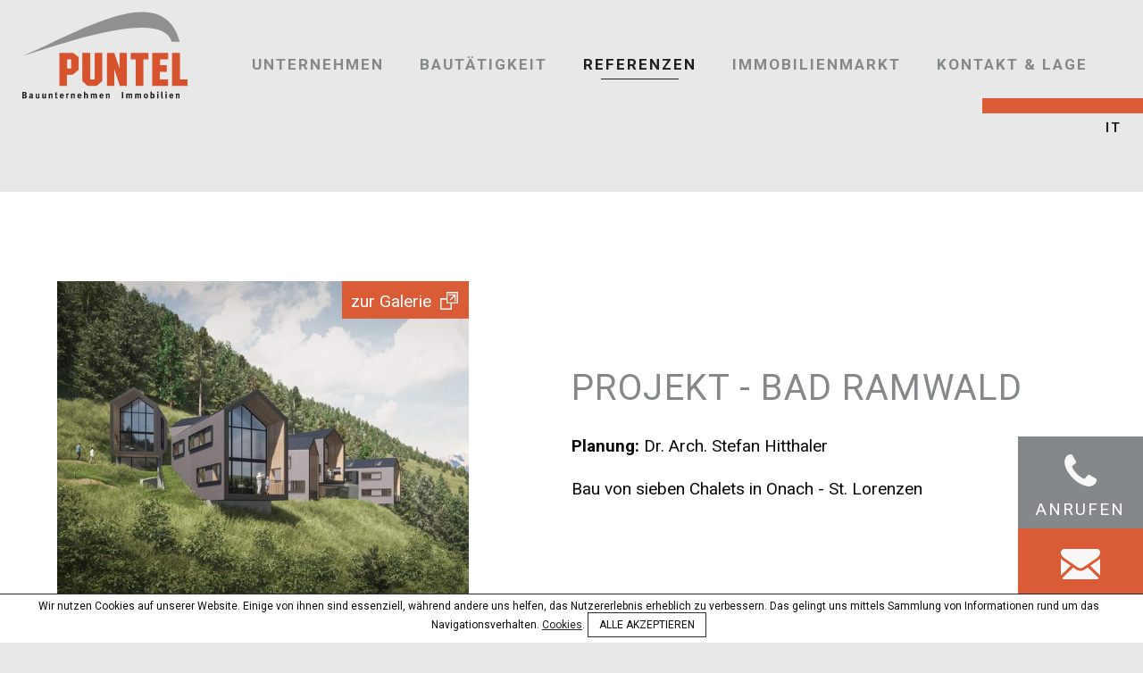

--- FILE ---
content_type: text/html; charset=utf-8
request_url: https://www.puntel.info/projekte/bad-ramwald/
body_size: 5451
content:


<!DOCTYPE html>
<html xmlns="http://www.w3.org/1999/xhtml" >
<head>
    
    
        <title>Projekt - Bad Ramwald  | Puntel</title>
    <meta http-equiv="Content-Language" content="de" />
<meta name="language" content="de" />
<meta name="robots" content="noindex,follow, max-image-preview:large, max-snippet:-1, max-video-preview:-1" />
<meta name="classification" content="Industry" />
<meta name="distribution" content="Global" />
<link rel="shortcut icon" type="image/ico" href="/CustomerData/856/Images/favicon.png"/>
<meta property="og:title" content="Projekt - Bad Ramwald  | Puntel" />
<meta name="twitter:title" content="Projekt - Bad Ramwald  | Puntel" />
<meta property="og:locale" content="de_DE" />
<meta property="og:type" content="website" />
<meta property="og:url" content="https://www.puntel.info/projekte/bad-ramwald/" />
<meta property="og:site_name" content="puntel.info" />
<meta property="og:image" content="https://www.puntel.info/CustomerData/856/Files/Images/00-home/00-header/header-desktop.jpg" />

    <meta http-equiv="Content-Type" content="text/html; charset=utf-8" />
    
    

    
    
    
    
<script class="cmsScript" type="text/javascript">
//<![CDATA[
if(!SiCenter){var SiCenter=function(){};}SiCenter.AppPath='';SiCenter.Language=1;SiCenter.Pid=856;SiCenter.AssetsKey='v=639001713230';SiCenter.EntryId=30959;;SiCenter.CategoryId=21312;//]]>
</script>

    
    <meta name="viewport" content="width=device-width, initial-scale=1.0" />
    <meta content="telephone=no" name="format-detection">
    <link rel="preconnect" href="https://images.simedia.cloud">
    <link rel="preconnect" href="https://fonts.gstatic.com">
    <link rel="preload" href="/CustomerData/856/Scripts/siorganiseimages.js?v=639001713230" as="script">
    <link href="https://fonts.googleapis.com/css2?family=Roboto:wght@400;700&display=swap" rel="stylesheet">
    <link rel="apple-touch-icon" href="/CustomerData/856/Images/apple-touchicon.png"/>
    
    <script defer src="https://code.jquery.com/jquery-3.4.1.min.js" integrity="sha256-CSXorXvZcTkaix6Yvo6HppcZGetbYMGWSFlBw8HfCJo=" crossorigin="anonymous"></script>
    <script defer src="/CustomerData/856/Scripts/min/site.js?v=639001713230"></script>
    
    <link href="/CustomerData/856/Styles/min/site.css?v=639001713230" rel="stylesheet">
    <link media="print" href="/CustomerData/856/Styles/print.css?v=639001713230" rel="stylesheet">
    <!-- Google Tag Manager -->
    <script>(function(w,d,s,l,i){w[l]=w[l]||[];w[l].push({'gtm.start':
    new Date().getTime(),event:'gtm.js'});var f=d.getElementsByTagName(s)[0],
    j=d.createElement(s),dl=l!='dataLayer'?'&l='+l:'';j.async=true;j.src=
    'https://www.googletagmanager.com/gtm.js?id='+i+dl;f.parentNode.insertBefore(j,f);
    })(window,document,'script','dataLayer','GTM-NSXFK55');</script>
    <!-- End Google Tag Manager -->
</head>
<body class="inner">
    <!-- Google Tag Manager (noscript) -->
    <noscript><iframe src="https://www.googletagmanager.com/ns.html?id=GTM-NSXFK55"
    height="0" width="0" style="display:none;visibility:hidden"></iframe></noscript>
    <!-- End Google Tag Manager (noscript) -->
    <div id="globalContainer">
        <form name="aspnetForm" method="post" action="/projekte/bad-ramwald/" id="aspnetForm">
<div>
<input type="hidden" name="__VIEWSTATE" id="__VIEWSTATE" value="/[base64]/lhO3r7UhPXP5UEw==" />
</div>

<div>

	<input type="hidden" name="__VIEWSTATEGENERATOR" id="__VIEWSTATEGENERATOR" value="EF994177" />
</div>
            <div id="ctl00_SiCenter_Layout" class="sc-layout  offerInner">
	
                <div class="sc-container header" id="ctl00_Header">
<div class="sc-control resMenu " id="Content_10412">
<div class="sc-content" id="Content_10412_InnerContent">
<div><button class="SiMenuToggle"><span class="line">&nbsp;</span><span class="line">&nbsp;</span><span class="line">&nbsp;</span></button></div>

<div><span class="copyToMobileMenu">
    
    <a class="button secondary" href="tel:00390474411243" title="Anrufen">Anrufen</a>
    <a class="button" href="mailto:info@puntel.info" title="Schreiben">Schreiben</a></span></div>
</div></div>
<div class="sc-control sc-language-selector sc-language-selector " id="LanguageSelector_10415">
<div class="sc-content" id="LanguageSelector_10415_InnerContent">
<a title="Italiano" href="https://www.puntel.info/it/progetti/bagno-ronco/">IT</a></div></div>
<div class="sc-control logo " id="Content_10409">
<div class="sc-content" id="Content_10409_InnerContent">
<div>&nbsp;&nbsp;</div>
</div></div>
<div class="sc-control SiMenu " id="Menu_10410">
<ul class="sc-menu">
<li class="logo_menu"><a href="/" title="Puntel">Puntel</a></li><li><a href="/unternehmen/" title="Unternehmen">Unternehmen</a></li><li><a href="/bautaetigkeit/" title="Bautätigkeit">Bautätigkeit</a></li><li><a href="/projekte/" title="Referenzen" class="sc-active">Referenzen</a></li><li><a href="/immobilienmarkt/" title="Immobilienmarkt">Immobilienmarkt</a></li><li><a href="/kontakt-lage/" title="Kontakt & Lage">Kontakt & Lage</a></li></ul>
</div>
<div class="sc-control topBar " id="Content_10411">
<div class="sc-content" id="Content_10411_InnerContent">
<div class="ctaWrapper">
<div class="stripe">&nbsp;</div>
<a class="button" href="tel:00390474411243" title="Anrufen">Anrufen</a><a class="button secondary" href="mailto:info@puntel.info" title="Schreiben">Schreiben</a></div>
</div></div>
<div class="sc-control headerSlider " id="Content_10413">
<div class="sc-content" id="Content_10413_InnerContent">
<div>&nbsp;&nbsp;</div>
</div></div>
</div>

                <div class="sc-masterContainer" id="ctl00_MasterContainer">
<div class="sc-control " id="Entry_30959">
<div class="sc-header">
<h1>Projekt - Bad Ramwald </h1></div><div class="sc-content" id="Entry_30959_InnerContent">
<div class="bg-light padding-top-l padding-bottom-xs">
<div class="widthWrapper">
<div class="boxLayout">
<div class="box imageBox">
<span id="ctl00_temp_Entry_30959_0" data-imgratio="2100:1600" data-sigallery="group1"><div id="ctl00_ctl01" class="sc-slideshow">
<img src="data:image/svg+xml;charset=utf8,%3Csvg%20width='16'%20height='9'%20xmlns='http://www.w3.org/2000/svg'%3E%3C/svg%3E" data-src='/CustomerData/856/Files/Images/01-referenzen/01-list/bad-ramwald01.jpg' alt='Bad Ramwald' title='' class='sc-slideshow-slide' dynamicimageloading='true' /><img src="data:image/svg+xml;charset=utf8,%3Csvg%20width='16'%20height='9'%20xmlns='http://www.w3.org/2000/svg'%3E%3C/svg%3E" data-src='/CustomerData/856/Files/Images/01-referenzen/01-list/bad-ramwald02.jpg' alt='Bad Ramwald - Außenansicht' title='' class='sc-slideshow-slide' dynamicimageloading='true' style='display:none;'/><img src="data:image/svg+xml;charset=utf8,%3Csvg%20width='16'%20height='9'%20xmlns='http://www.w3.org/2000/svg'%3E%3C/svg%3E" data-src='/CustomerData/856/Files/Images/01-referenzen/01-list/bad-ramwald03.jpg' alt='Bad Ramwald - Frontalansicht' title='' class='sc-slideshow-slide' dynamicimageloading='true' style='display:none;'/></div>
</span>

<div class="slideshowTxt">zur Galerie</div>
</div>

<div class="box offertextBox textBox margin-top-s">
<p><b>Planung:</b> Dr. Arch. Stefan Hitthaler</p>

<p>Bau von sieben Chalets in Onach - St. Lorenzen</p>
</div>
</div>
</div>
</div>

<div class="fullwidth center bg-light padding-top-xs">
<div class="returnLinkWrapper">&nbsp;</div>
</div>
</div><div class="sc-returnLink">
<a href="/projekte/" onclick="historyBack('/projekte/');">zurück</a></div></div>
</div>

                <div class="sc-container footer" id="ctl00_Footer">
<div class="sc-control seoBoxes padding-top-l padding-bottom-xs " id="Content_10422">
<div class="sc-content" id="Content_10422_InnerContent">
<div class="txt">
<div class="t2">Einfach weiterst&ouml;bern&nbsp;...</div>
</div>
</div></div>
<div class="sc-control seoBoxes padding-bottom-l " id="Content_10421">
<div class="sc-content" id="Content_10421_InnerContent">
<div class="seoBoxesWrapper animateEarlierUp">
<div class="box"><img alt="Unternehmen" dynamicimageloading="true"  src="[data-uri]" data-src="/CustomerData/856/Files/Images/03-seo-boxes/unternehmen.jpg" style="width: 1960px; height: 2100px;" />
<div class="t4"><a href="/unternehmen/">Unternehmen</a></div>
</div>

<div class="box"><img alt="Bautätigkeit" dynamicimageloading="true"  src="[data-uri]" data-src="/CustomerData/856/Files/Images/03-seo-boxes/bautaetigkeit.jpg" style="width: 835px; height: 894px;" />
<div class="t4"><a href="/bautaetigkeit/">Baut&auml;tigkeit</a></div>
</div>

<div class="box"><img alt="Immobilienmarkt" dynamicimageloading="true"  src="[data-uri]" data-src="/CustomerData/856/Files/Images/03-seo-boxes/immobilien.jpg" style="width: 835px; height: 893px;" />
<div class="t4"><a href="/immobilienmarkt/">Immobilienmarkt</a></div>
</div>
</div>
</div></div>
<div class="sc-control logoFooterBox bg-light padding-top-s padding-bottom-s " id="Content_10419">
<div class="sc-content" id="Content_10419_InnerContent">
<div class="txt margin-top-l"><img alt="Puntel" class="logoFooter" dynamicimageloading="true"   src="[data-uri]" data-src="/CustomerData/856/Images/vector_logo-de-it.svg" style="width: 255px; height: 157px;" /></div>
</div></div>
<div class="sc-control adressBox bg-medium padding-top-l padding-bottom-l " id="Content_10418">
<div class="sc-content" id="Content_10418_InnerContent">
<div class="widthWrapper">
<p class="padding-bottom-xs">Puntel&nbsp;GmbH | Neurauth&nbsp;10 | 39031&nbsp;Bruneck&nbsp;(BZ)</p>
<span class="t3"><a href="tel:00390474411243">+39&nbsp;0474&nbsp;411243</a>&nbsp;| <a href="mailto:info@puntel.info">info@puntel.info</a></span>

<div class="social-media padding-top-s"><a class="facebook" href="https://www.facebook.com/PuntelGmbh/" rel="nofollow" target="_blank" title="Facebook">&nbsp;</a><a class="instagram" href="#" target="_blank" title="Instagram">&nbsp;</a></div>
</div>
</div></div>
<div class="sc-control  acentBox bg-secondary padding-top-xs padding-bottom-xs " id="Content_10417">
<div class="sc-content" id="Content_10417_InnerContent">
<div class="widthWrapper"><span><a href="/bautaetigkeit/">Bautätigkeit</a></span> <span><a href="/projekte/">Projekte</a></span> <span><a href="/immobilienmarkt/">Immobilienmarkt</a></span></div>
</div></div>
<div class="sc-control editorial bg-light padding-top-xs padding-bottom-xs " id="Content_10416">
<div class="sc-content" id="Content_10416_InnerContent">
<div class="widthWrapper">
<p>MwSt.-Nr. IT&nbsp;02336940214&nbsp;| <a href="/impressum/" title="Impressum">Impressum</a>&nbsp;| <a href="/datenschutz/" title="Datenschutz">Datenschutz</a>&nbsp;| <a href="/cookie/info-analytics.htm" target="_blank" title="Cookies">Cookies</a>&nbsp;| <span style="display: inline-block;">&copy;&nbsp;Webdesign&nbsp;by&nbsp;<a href="https://www.simedia.com/" rel="nofollow" target="_blank" title="SiMedia.com"><img alt="SiMedia" class="logo-simedia" dynamicimageloading="true" src="[data-uri]" data-src="/CustomerData/65/Images/simedia-footer.svg" style="width: 50px; border-width: 0px; border-style: solid; height: 17px;" /></a></span></p>
</div>
<!-- JSON-LD-Markup generiert von Google Strukturierte Daten: Markup-Hilfe -->
<script type='application/ld+json'>
{
  "@context": "http://schema.org",
  "name": "Baufirma Puntel GmbH",
  "@type": "LocalBusiness",
  "image": "/CustomerData/856/Files/Images/00-home/00-header/header-desktop.jpg",
  "telephone": "+39 0474 411243",
  "email": "info@puntel.info",
  "address": {
    "@type": "PostalAddress",
    "streetAddress": "Neurauth 10",
    "addressLocality": "Bruneck",
    "addressRegion": "Südtirol",
    "addressCountry": "Italien",
    "postalCode": "39031"
  }
}
</script></div></div>
</div>
          
            
</div>
        <style>#cookieBanner{position:fixed;left:0;bottom:0;width:100%;background:#fff;border-top:1px solid #2c2b30;z-index:1000;display:-webkit-box;display:-ms-flexbox;display:flex;-webkit-box-pack:justify;-ms-flex-pack:justify;justify-content:space-between;-webkit-box-align:center;-ms-flex-align:center;align-items:center;font-size:12px;padding:6px 6px 6px 12px;box-sizing:border-box}#cookieBanner .cookie-content{line-height:1.2;padding-right:12px;width:100%;text-align:center}#cookieBanner #closeCookieAlert{padding:6px 12px;color:inherit;text-decoration:none;border:1px solid #2c2b30;display:inline-block;text-transform:uppercase;}</style><div id="cookieBanner" class="cookieAlertBox"><div class='cookie-content'>Wir nutzen Cookies auf unserer Website. Einige von ihnen sind essenziell, während andere uns helfen, das Nutzererlebnis erheblich zu verbessern. Das gelingt uns mittels Sammlung von Informationen rund um das Navigationsverhalten. <a href='/cookie/info-analytics.htm' target='_blank'>Cookies</a>. <a id='closeCookieAlert' class='closeCookieAlertBoxButton' href='javascript:void(0);'>Alle akzeptieren</a></div></div><script>document.cookie = 'CookieAccept=true; expires=' + new Date(new Date().getTime() + 180 * 1000 * 60 * 60 * 24).toGMTString() + '; samesite=lax; path=/';var  sc_acceptCookie = function(){var banner = document.querySelector('#cookieBanner'); if (banner !== null){ banner.parentNode.removeChild(banner); }};document.querySelector('#closeCookieAlert').addEventListener('click', sc_acceptCookie);</script></form>
    </div>
    <script src="/CustomerData/856/Scripts/siorganiseimages.js?v=639001713230"></script>
</body>
</html>

--- FILE ---
content_type: text/css
request_url: https://www.puntel.info/CustomerData/856/Styles/min/site.css?v=639001713230
body_size: 21224
content:
/*! lazysizes - v0.1.0 */img.lazyloading{background-image:url(/CustomerData/Styles/Images/loader.svg);background-repeat:no-repeat;background-position:center;background-size:2rem 2rem}img.lazyloaded{animation:lazyloadFadeIn 1s}@keyframes lazyloadFadeIn{from{opacity:0}to{opacity:1}}/*! Slick - v1.9.0  */.slick-slider{position:relative;display:block;box-sizing:border-box;-webkit-user-select:none;-moz-user-select:none;-ms-user-select:none;user-select:none;-webkit-touch-callout:none;-khtml-user-select:none;-ms-touch-action:pan-y;touch-action:pan-y;-webkit-tap-highlight-color:transparent}.slick-list{position:relative;display:block;overflow:hidden;margin:0;padding:0}.slick-list:focus{outline:0}.slick-list.dragging{cursor:pointer;cursor:hand}.slick-slider .slick-list,.slick-slider .slick-track{-webkit-transform:translate3d(0,0,0);-moz-transform:translate3d(0,0,0);-ms-transform:translate3d(0,0,0);-o-transform:translate3d(0,0,0);transform:translate3d(0,0,0)}.slick-track{position:relative;top:0;left:0;display:block;margin-left:auto;margin-right:auto}.slick-track:after,.slick-track:before{display:table;content:''}.slick-track:after{clear:both}.slick-loading .slick-track{visibility:hidden}.slick-slide{display:none;float:left;height:100%;min-height:1px}[dir='rtl'] .slick-slide{float:right}.slick-slide img{display:block}.slick-slide.slick-loading img{display:none}.slick-slide.dragging img{pointer-events:none}.slick-initialized .slick-slide{display:block}.slick-loading .slick-slide{visibility:hidden}.slick-vertical .slick-slide{display:block;height:auto;border:1px solid transparent}.slick-arrow.slick-hidden{display:none}/*! lightcase - v2.5.1 - Custom font paths */@font-face{font-family:'lightcase';src:url("/CustomerData/Styles/fonts/lightcase.eot?55356177");src:url("/CustomerData/Styles/fonts/lightcase.eot?55356177#iefix") format("embedded-opentype"),url("/CustomerData/Styles/fonts/lightcase.woff?55356177") format("woff"),url("/CustomerData/Styles/fonts/lightcase.ttf?55356177") format("truetype"),url("/CustomerData/Styles/fonts/lightcase.svg?55356177#lightcase") format("svg");font-weight:normal;font-style:normal}[class*='lightcase-icon-']:before{font-family:'lightcase',sans-serif;font-style:normal;font-weight:normal;speak:none;display:inline-block;text-decoration:inherit;width:1em;text-align:center;font-variant:normal;text-transform:none;line-height:1em}.lightcase-icon-play:before{content:'\e800'}.lightcase-icon-pause:before{content:'\e801'}.lightcase-icon-close:before{content:'\e802'}.lightcase-icon-prev:before{content:'\e803'}.lightcase-icon-next:before{content:'\e804'}.lightcase-icon-spin:before{content:'\e805'}@-webkit-keyframes lightcase-spin{0%{-webkit-transform:rotate(0deg);-moz-transform:rotate(0deg);-o-transform:rotate(0deg);transform:rotate(0deg)}100%{-webkit-transform:rotate(359deg);-moz-transform:rotate(359deg);-o-transform:rotate(359deg);transform:rotate(359deg)}}@-moz-keyframes lightcase-spin{0%{-webkit-transform:rotate(0deg);-moz-transform:rotate(0deg);-o-transform:rotate(0deg);transform:rotate(0deg)}100%{-webkit-transform:rotate(359deg);-moz-transform:rotate(359deg);-o-transform:rotate(359deg);transform:rotate(359deg)}}@-o-keyframes lightcase-spin{0%{-webkit-transform:rotate(0deg);-moz-transform:rotate(0deg);-o-transform:rotate(0deg);transform:rotate(0deg)}100%{-webkit-transform:rotate(359deg);-moz-transform:rotate(359deg);-o-transform:rotate(359deg);transform:rotate(359deg)}}@-ms-keyframes lightcase-spin{0%{-webkit-transform:rotate(0deg);-moz-transform:rotate(0deg);-o-transform:rotate(0deg);transform:rotate(0deg)}100%{-webkit-transform:rotate(359deg);-moz-transform:rotate(359deg);-o-transform:rotate(359deg);transform:rotate(359deg)}}@keyframes lightcase-spin{0%{-webkit-transform:rotate(0deg);-moz-transform:rotate(0deg);-o-transform:rotate(0deg);transform:rotate(0deg)}100%{-webkit-transform:rotate(359deg);-moz-transform:rotate(359deg);-o-transform:rotate(359deg);transform:rotate(359deg)}}#lightcase-case{display:none;position:fixed;z-index:2002;top:50%;left:50%;font-family:arial,sans-serif;font-size:13px;line-height:1.5;text-align:left;text-shadow:0 0 10px rgba(0,0,0,0.5)}@media screen and (max-width:640px){html[data-lc-type=ajax] #lightcase-case,html[data-lc-type=inline] #lightcase-case{position:fixed!important;top:0!important;left:0!important;right:0!important;bottom:0!important;margin:0!important;padding:55px 0 70px;width:100%!important;height:100%!important;overflow:auto!important}}@media screen and (min-width:641px){html:not([data-lc-type=error]) #lightcase-content{position:relative;z-index:1;text-shadow:none;background-color:#fff;-webkit-box-shadow:0 0 30px rgba(0,0,0,0.5);-moz-box-shadow:0 0 30px rgba(0,0,0,0.5);-o-box-shadow:0 0 30px rgba(0,0,0,0.5);box-shadow:0 0 30px rgba(0,0,0,0.5);-webkit-backface-visibility:hidden}}@media screen and (min-width:641px){html[data-lc-type=image] #lightcase-content,html[data-lc-type=video] #lightcase-content{background-color:#333}}html[data-lc-type=ajax] #lightcase-content,html[data-lc-type=error] #lightcase-content,html[data-lc-type=inline] #lightcase-content{-webkit-box-shadow:none;-moz-box-shadow:none;-o-box-shadow:none;box-shadow:none}@media screen and (max-width:640px){html[data-lc-type=ajax] #lightcase-content,html[data-lc-type=error] #lightcase-content,html[data-lc-type=inline] #lightcase-content{position:relative!important;top:auto!important;left:auto!important;width:auto!important;height:auto!important;margin:0!important;padding:0!important;border:none!important;background:none!important}}html[data-lc-type=ajax] #lightcase-content .lightcase-contentInner,html[data-lc-type=error] #lightcase-content .lightcase-contentInner,html[data-lc-type=inline] #lightcase-content .lightcase-contentInner{-webkit-box-sizing:border-box;-moz-box-sizing:border-box;-o-box-sizing:border-box;box-sizing:border-box}@media screen and (max-width:640px){html[data-lc-type=ajax] #lightcase-content .lightcase-contentInner,html[data-lc-type=error] #lightcase-content .lightcase-contentInner,html[data-lc-type=inline] #lightcase-content .lightcase-contentInner{padding:15px}html[data-lc-type=ajax] #lightcase-content .lightcase-contentInner,html[data-lc-type=ajax] #lightcase-content .lightcase-contentInner>*,html[data-lc-type=error] #lightcase-content .lightcase-contentInner,html[data-lc-type=error] #lightcase-content .lightcase-contentInner>*,html[data-lc-type=inline] #lightcase-content .lightcase-contentInner,html[data-lc-type=inline] #lightcase-content .lightcase-contentInner>*{width:100%!important;max-width:none!important}html[data-lc-type=ajax] #lightcase-content .lightcase-contentInner>*:not(iframe),html[data-lc-type=error] #lightcase-content .lightcase-contentInner>*:not(iframe),html[data-lc-type=inline] #lightcase-content .lightcase-contentInner>*:not(iframe){height:auto!important;max-height:none!important}}@media screen and (max-width:640px){html.lightcase-isMobileDevice[data-lc-type=iframe] #lightcase-content .lightcase-contentInner iframe{overflow:auto;-webkit-overflow-scrolling:touch}}@media screen and (max-width:640px) and (min-width:641px){html[data-lc-type=image] #lightcase-content .lightcase-contentInner,html[data-lc-type=video] #lightcase-content .lightcase-contentInner{line-height:.75}}html[data-lc-type=image] #lightcase-content .lightcase-contentInner{position:relative;overflow:hidden!important}@media screen and (max-width:640px){html[data-lc-type=ajax] #lightcase-content .lightcase-contentInner .lightcase-inlineWrap,html[data-lc-type=error] #lightcase-content .lightcase-contentInner .lightcase-inlineWrap,html[data-lc-type=inline] #lightcase-content .lightcase-contentInner .lightcase-inlineWrap{position:relative!important;top:auto!important;left:auto!important;width:auto!important;height:auto!important;margin:0!important;padding:0!important;border:none!important;background:none!important}}@media screen and (min-width:641px){html:not([data-lc-type=error]) #lightcase-content .lightcase-contentInner .lightcase-inlineWrap{padding:30px;overflow:auto;-webkit-box-sizing:border-box;-moz-box-sizing:border-box;-o-box-sizing:border-box;box-sizing:border-box}}@media screen and (max-width:640px){#lightcase-content h1,#lightcase-content h2,#lightcase-content h3,#lightcase-content h4,#lightcase-content h5,#lightcase-content h6,#lightcase-content p{color:#aaa}}@media screen and (min-width:641px){#lightcase-content h1,#lightcase-content h2,#lightcase-content h3,#lightcase-content h4,#lightcase-content h5,#lightcase-content h6,#lightcase-content p{color:#333}}#lightcase-case p.lightcase-error{margin:0;font-size:17px;text-align:center;white-space:nowrap;overflow:hidden;text-overflow:ellipsis;color:#aaa}@media screen and (max-width:640px){#lightcase-case p.lightcase-error{padding:30px 0}}@media screen and (min-width:641px){#lightcase-case p.lightcase-error{padding:0}}.lightcase-open body{overflow:hidden}.lightcase-isMobileDevice .lightcase-open body{max-width:100%;max-height:100%}#lightcase-info{position:absolute;padding-top:15px}#lightcase-info #lightcase-caption,#lightcase-info #lightcase-title{margin:0;padding:0;line-height:1.5;font-weight:normal;text-overflow:ellipsis}#lightcase-info #lightcase-title{font-size:17px;color:#aaa}@media screen and (max-width:640px){#lightcase-info #lightcase-title{position:fixed;top:10px;left:0;max-width:87.5%;padding:5px 15px;background:#333}}#lightcase-info #lightcase-caption{clear:both;font-size:13px;color:#aaa}#lightcase-info #lightcase-sequenceInfo{font-size:11px;color:#aaa}@media screen and (max-width:640px){.lightcase-fullScreenMode #lightcase-info{padding-left:15px;padding-right:15px}html:not([data-lc-type=image]):not([data-lc-type=video]):not([data-lc-type=flash]):not([data-lc-type=error]) #lightcase-info{position:static}}#lightcase-loading{position:fixed;z-index:9999;width:1.123em;height:auto;font-size:38px;line-height:1;text-align:center;text-shadow:none;position:fixed;z-index:2001;top:50%;left:50%;margin-top:-0.5em;margin-left:-0.5em;opacity:1;font-size:32px;text-shadow:0 0 15px #fff;-moz-transform-origin:50% 53%;-webkit-animation:lightcase-spin .5s infinite linear;-moz-animation:lightcase-spin .5s infinite linear;-o-animation:lightcase-spin .5s infinite linear;animation:lightcase-spin .5s infinite linear}#lightcase-loading,#lightcase-loading:focus{text-decoration:none;color:#fff;-webkit-tap-highlight-color:transparent;-webkit-transition:color,opacity,ease-in-out .25s;-moz-transition:color,opacity,ease-in-out .25s;-o-transition:color,opacity,ease-in-out .25s;transition:color,opacity,ease-in-out .25s}#lightcase-loading>span{display:inline-block;text-indent:-9999px}a[class*='lightcase-icon-']{position:fixed;z-index:9999;width:1.123em;height:auto;font-size:38px;line-height:1;text-align:center;text-shadow:none;outline:0;cursor:pointer}a[class*='lightcase-icon-'],a[class*='lightcase-icon-']:focus{text-decoration:none;color:rgba(255,255,255,0.6);-webkit-tap-highlight-color:transparent;-webkit-transition:color,opacity,ease-in-out .25s;-moz-transition:color,opacity,ease-in-out .25s;-o-transition:color,opacity,ease-in-out .25s;transition:color,opacity,ease-in-out .25s}a[class*='lightcase-icon-']>span{display:inline-block;text-indent:-9999px}a[class*='lightcase-icon-']:hover{color:white;text-shadow:0 0 15px white}.lightcase-isMobileDevice a[class*='lightcase-icon-']:hover{color:#aaa;text-shadow:none}a[class*='lightcase-icon-'].lightcase-icon-close{position:fixed;top:15px;right:15px;bottom:auto;margin:0;opacity:0;outline:0}a[class*='lightcase-icon-'].lightcase-icon-prev{left:15px}a[class*='lightcase-icon-'].lightcase-icon-next{right:15px}a[class*='lightcase-icon-'].lightcase-icon-pause,a[class*='lightcase-icon-'].lightcase-icon-play{left:50%;margin-left:-0.5em}@media screen and (min-width:641px){a[class*='lightcase-icon-'].lightcase-icon-pause,a[class*='lightcase-icon-'].lightcase-icon-play{opacity:0}}@media screen and (max-width:640px){a[class*='lightcase-icon-']{bottom:15px;font-size:24px}}@media screen and (min-width:641px){a[class*='lightcase-icon-']{bottom:50%;margin-bottom:-0.5em}a[class*='lightcase-icon-']:hover,#lightcase-case:hover ~ a[class*='lightcase-icon-']{opacity:1}}#lightcase-overlay{display:none;width:100%;min-height:100%;position:fixed;z-index:2000;top:-9999px;bottom:-9999px;left:0;background:#333}@media screen and (max-width:640px){#lightcase-overlay{opacity:.8!important}}html[data-lc-type=iframe].popup .lightcase-contentInner{overflow:auto;-webkit-overflow-scrolling:touch;max-height:800px!important;height:80%!important;width:800px!important;max-width:100%!important;text-align:center;position:fixed;left:50%;top:10%;transform:translateX(-50%)}html[data-lc-type=iframe].popup .lightcase-contentInner>iframe{width:100%!important;height:100%!important;margin-bottom:-100px;max-height:none!important}/*! flatpickr.js 4.6.1*/.flatpickr-calendar{background:transparent;opacity:0;display:none;text-align:center;visibility:hidden;padding:0;-webkit-animation:none;animation:none;direction:ltr;border:0;font-size:14px;line-height:24px;border-radius:5px;position:absolute;width:307.875px;-webkit-box-sizing:border-box;box-sizing:border-box;-ms-touch-action:manipulation;touch-action:manipulation;background:#fff;-webkit-box-shadow:1px 0 0 #e6e6e6,-1px 0 0 #e6e6e6,0 1px 0 #e6e6e6,0 -1px 0 #e6e6e6,0 3px 13px rgba(0,0,0,0.08);box-shadow:1px 0 0 #e6e6e6,-1px 0 0 #e6e6e6,0 1px 0 #e6e6e6,0 -1px 0 #e6e6e6,0 3px 13px rgba(0,0,0,0.08)}.flatpickr-calendar.open,.flatpickr-calendar.inline{opacity:1;max-height:640px;visibility:visible}.flatpickr-calendar.open{display:inline-block;z-index:99999}.flatpickr-calendar.animate.open{-webkit-animation:fpFadeInDown 300ms cubic-bezier(.23,1,.32,1);animation:fpFadeInDown 300ms cubic-bezier(.23,1,.32,1)}.flatpickr-calendar.inline{display:block;position:relative;top:2px}.flatpickr-calendar.static{position:absolute;top:calc(100% + 2px)}.flatpickr-calendar.static.open{z-index:999;display:block}.flatpickr-calendar.multiMonth .flatpickr-days .dayContainer:nth-child(n+1) .flatpickr-day.inRange:nth-child(7n+7){-webkit-box-shadow:none!important;box-shadow:none!important}.flatpickr-calendar.multiMonth .flatpickr-days .dayContainer:nth-child(n+2) .flatpickr-day.inRange:nth-child(7n+1){-webkit-box-shadow:-2px 0 0 #e6e6e6,5px 0 0 #e6e6e6;box-shadow:-2px 0 0 #e6e6e6,5px 0 0 #e6e6e6}.flatpickr-calendar .hasWeeks .dayContainer,.flatpickr-calendar .hasTime .dayContainer{border-bottom:0;border-bottom-right-radius:0;border-bottom-left-radius:0}.flatpickr-calendar .hasWeeks .dayContainer{border-left:0}.flatpickr-calendar.showTimeInput.hasTime .flatpickr-time{height:40px;border-top:1px solid #e6e6e6}.flatpickr-calendar.noCalendar.hasTime .flatpickr-time{height:auto}.flatpickr-calendar:before,.flatpickr-calendar:after{position:absolute;display:block;pointer-events:none;border:solid transparent;content:'';height:0;width:0;left:22px}.flatpickr-calendar.rightMost:before,.flatpickr-calendar.rightMost:after{left:auto;right:22px}.flatpickr-calendar:before{border-width:5px;margin:0 -5px}.flatpickr-calendar:after{border-width:4px;margin:0 -4px}.flatpickr-calendar.arrowTop:before,.flatpickr-calendar.arrowTop:after{bottom:100%}.flatpickr-calendar.arrowTop:before{border-bottom-color:#e6e6e6}.flatpickr-calendar.arrowTop:after{border-bottom-color:#fff}.flatpickr-calendar.arrowBottom:before,.flatpickr-calendar.arrowBottom:after{top:100%}.flatpickr-calendar.arrowBottom:before{border-top-color:#e6e6e6}.flatpickr-calendar.arrowBottom:after{border-top-color:#fff}.flatpickr-calendar:focus{outline:0}.flatpickr-wrapper{position:relative;display:inline-block}.flatpickr-months{display:-webkit-box;display:-webkit-flex;display:-ms-flexbox;display:flex}.flatpickr-months .flatpickr-month{background:transparent;color:rgba(0,0,0,0.9);fill:rgba(0,0,0,0.9);height:28px;line-height:1;text-align:center;position:relative;-webkit-user-select:none;-moz-user-select:none;-ms-user-select:none;user-select:none;overflow:hidden;-webkit-box-flex:1;-webkit-flex:1;-ms-flex:1;flex:1}.flatpickr-months .flatpickr-prev-month,.flatpickr-months .flatpickr-next-month{text-decoration:none;cursor:pointer;position:absolute;top:0;line-height:16px;height:28px;padding:10px;z-index:3;color:rgba(0,0,0,0.9);fill:rgba(0,0,0,0.9)}.flatpickr-months .flatpickr-prev-month.flatpickr-disabled,.flatpickr-months .flatpickr-next-month.flatpickr-disabled{display:none}.flatpickr-months .flatpickr-prev-month i,.flatpickr-months .flatpickr-next-month i{position:relative}.flatpickr-months .flatpickr-prev-month.flatpickr-prev-month,.flatpickr-months .flatpickr-next-month.flatpickr-prev-month{left:0}.flatpickr-months .flatpickr-prev-month.flatpickr-next-month,.flatpickr-months .flatpickr-next-month.flatpickr-next-month{right:0}.flatpickr-months .flatpickr-prev-month:hover,.flatpickr-months .flatpickr-next-month:hover{color:#959ea9}.flatpickr-months .flatpickr-prev-month:hover svg,.flatpickr-months .flatpickr-next-month:hover svg{fill:#f64747}.flatpickr-months .flatpickr-prev-month svg,.flatpickr-months .flatpickr-next-month svg{width:14px;height:14px}.flatpickr-months .flatpickr-prev-month svg path,.flatpickr-months .flatpickr-next-month svg path{-webkit-transition:fill .1s;transition:fill .1s;fill:inherit}.numInputWrapper{position:relative;height:auto}.numInputWrapper input,.numInputWrapper span{display:inline-block}.numInputWrapper input{width:100%}.numInputWrapper input::-ms-clear{display:none}.numInputWrapper input::-webkit-outer-spin-button,.numInputWrapper input::-webkit-inner-spin-button{margin:0;-webkit-appearance:none}.numInputWrapper span{position:absolute;right:0;width:14px;padding:0 4px 0 2px;height:50%;line-height:50%;opacity:0;cursor:pointer;border:1px solid rgba(57,57,57,0.15);-webkit-box-sizing:border-box;box-sizing:border-box}.numInputWrapper span:hover{background:rgba(0,0,0,0.1)}.numInputWrapper span:active{background:rgba(0,0,0,0.2)}.numInputWrapper span:after{display:block;content:"";position:absolute}.numInputWrapper span.arrowUp{top:0;border-bottom:0}.numInputWrapper span.arrowUp:after{border-left:4px solid transparent;border-right:4px solid transparent;border-bottom:4px solid rgba(57,57,57,0.6);top:26%}.numInputWrapper span.arrowDown{top:50%}.numInputWrapper span.arrowDown:after{border-left:4px solid transparent;border-right:4px solid transparent;border-top:4px solid rgba(57,57,57,0.6);top:40%}.numInputWrapper span svg{width:inherit;height:auto}.numInputWrapper span svg path{fill:rgba(0,0,0,0.5)}.numInputWrapper:hover{background:rgba(0,0,0,0.05)}.numInputWrapper:hover span{opacity:1}.flatpickr-current-month{font-size:135%;line-height:inherit;font-weight:300;color:inherit;position:absolute;width:75%;left:12.5%;padding:6.16px 0 0 0;line-height:1;height:28px;display:inline-block;text-align:center;-webkit-transform:translate3d(0,0,0);transform:translate3d(0,0,0)}.flatpickr-current-month span.cur-month{font-family:inherit;font-weight:700;color:inherit;display:inline-block;margin-left:.5ch;padding:0}.flatpickr-current-month span.cur-month:hover{background:rgba(0,0,0,0.05)}.flatpickr-current-month .numInputWrapper{width:6ch;width:7ch\0;display:inline-block}.flatpickr-current-month .numInputWrapper span.arrowUp:after{border-bottom-color:rgba(0,0,0,0.9)}.flatpickr-current-month .numInputWrapper span.arrowDown:after{border-top-color:rgba(0,0,0,0.9)}.flatpickr-current-month input.cur-year{background:transparent;-webkit-box-sizing:border-box;box-sizing:border-box;color:inherit;cursor:text;padding:0 0 0 .5ch;margin:0;display:inline-block;font-size:inherit;font-family:inherit;font-weight:300;line-height:inherit;height:auto;border:0;border-radius:0;vertical-align:initial;-webkit-appearance:textfield;-moz-appearance:textfield;appearance:textfield}.flatpickr-current-month input.cur-year:focus{outline:0}.flatpickr-current-month input.cur-year[disabled],.flatpickr-current-month input.cur-year[disabled]:hover{font-size:100%;color:rgba(0,0,0,0.5);background:transparent;pointer-events:none}.flatpickr-current-month .flatpickr-monthDropdown-months{appearance:menulist;background:transparent;border:0;border-radius:0;box-sizing:border-box;color:inherit;cursor:pointer;font-size:inherit;font-family:inherit;font-weight:300;height:22px;line-height:inherit;margin:-1px 0 0 0;outline:0;padding:0 0 0 .5ch;position:relative;vertical-align:initial;-webkit-box-sizing:border-box;-webkit-appearance:menulist;-moz-appearance:menulist;width:auto}.flatpickr-current-month .flatpickr-monthDropdown-months:focus,.flatpickr-current-month .flatpickr-monthDropdown-months:active{outline:0}.flatpickr-current-month .flatpickr-monthDropdown-months:hover{background:rgba(0,0,0,0.05)}.flatpickr-current-month .flatpickr-monthDropdown-months .flatpickr-monthDropdown-month{background-color:transparent;outline:0;padding:0}.flatpickr-weekdays{background:transparent;text-align:center;overflow:hidden;width:100%;display:-webkit-box;display:-webkit-flex;display:-ms-flexbox;display:flex;-webkit-box-align:center;-webkit-align-items:center;-ms-flex-align:center;align-items:center;height:28px}.flatpickr-weekdays .flatpickr-weekdaycontainer{display:-webkit-box;display:-webkit-flex;display:-ms-flexbox;display:flex;-webkit-box-flex:1;-webkit-flex:1;-ms-flex:1;flex:1}span.flatpickr-weekday{cursor:default;font-size:90%;background:transparent;color:rgba(0,0,0,0.54);line-height:1;margin:0;text-align:center;display:block;-webkit-box-flex:1;-webkit-flex:1;-ms-flex:1;flex:1;font-weight:bolder}.dayContainer,.flatpickr-weeks{padding:1px 0 0 0}.flatpickr-days{position:relative;overflow:hidden;display:-webkit-box;display:-webkit-flex;display:-ms-flexbox;display:flex;-webkit-box-align:start;-webkit-align-items:flex-start;-ms-flex-align:start;align-items:flex-start;width:307.875px}.flatpickr-days:focus{outline:0}.dayContainer{padding:0;outline:0;text-align:left;width:307.875px;min-width:307.875px;max-width:307.875px;-webkit-box-sizing:border-box;box-sizing:border-box;display:inline-block;display:-ms-flexbox;display:-webkit-box;display:-webkit-flex;display:flex;-webkit-flex-wrap:wrap;flex-wrap:wrap;-ms-flex-wrap:wrap;-ms-flex-pack:justify;-webkit-justify-content:space-around;justify-content:space-around;-webkit-transform:translate3d(0,0,0);transform:translate3d(0,0,0);opacity:1}.dayContainer+.dayContainer{-webkit-box-shadow:-1px 0 0 #e6e6e6;box-shadow:-1px 0 0 #e6e6e6}.flatpickr-day{background:0;border:1px solid transparent;border-radius:150px;-webkit-box-sizing:border-box;box-sizing:border-box;color:#393939;cursor:pointer;font-weight:400;width:14.2857143%;-webkit-flex-basis:14.2857143%;-ms-flex-preferred-size:14.2857143%;flex-basis:14.2857143%;max-width:39px;height:39px;line-height:39px;margin:0;display:inline-block;position:relative;-webkit-box-pack:center;-webkit-justify-content:center;-ms-flex-pack:center;justify-content:center;text-align:center}.flatpickr-day.inRange,.flatpickr-day.prevMonthDay.inRange,.flatpickr-day.nextMonthDay.inRange,.flatpickr-day.today.inRange,.flatpickr-day.prevMonthDay.today.inRange,.flatpickr-day.nextMonthDay.today.inRange,.flatpickr-day:hover,.flatpickr-day.prevMonthDay:hover,.flatpickr-day.nextMonthDay:hover,.flatpickr-day:focus,.flatpickr-day.prevMonthDay:focus,.flatpickr-day.nextMonthDay:focus{cursor:pointer;outline:0;background:#e6e6e6;border-color:#e6e6e6}.flatpickr-day.today{border-color:#959ea9}.flatpickr-day.today:hover,.flatpickr-day.today:focus{border-color:#959ea9;background:#959ea9;color:#fff}.flatpickr-day.selected,.flatpickr-day.startRange,.flatpickr-day.endRange,.flatpickr-day.selected.inRange,.flatpickr-day.startRange.inRange,.flatpickr-day.endRange.inRange,.flatpickr-day.selected:focus,.flatpickr-day.startRange:focus,.flatpickr-day.endRange:focus,.flatpickr-day.selected:hover,.flatpickr-day.startRange:hover,.flatpickr-day.endRange:hover,.flatpickr-day.selected.prevMonthDay,.flatpickr-day.startRange.prevMonthDay,.flatpickr-day.endRange.prevMonthDay,.flatpickr-day.selected.nextMonthDay,.flatpickr-day.startRange.nextMonthDay,.flatpickr-day.endRange.nextMonthDay{background:#569ff7;-webkit-box-shadow:none;box-shadow:none;color:#fff;border-color:#569ff7}.flatpickr-day.selected.startRange,.flatpickr-day.startRange.startRange,.flatpickr-day.endRange.startRange{border-radius:50px 0 0 50px}.flatpickr-day.selected.endRange,.flatpickr-day.startRange.endRange,.flatpickr-day.endRange.endRange{border-radius:0 50px 50px 0}.flatpickr-day.selected.startRange+.endRange:not(:nth-child(7n+1)),.flatpickr-day.startRange.startRange+.endRange:not(:nth-child(7n+1)),.flatpickr-day.endRange.startRange+.endRange:not(:nth-child(7n+1)){-webkit-box-shadow:-10px 0 0 #569ff7;box-shadow:-10px 0 0 #569ff7}.flatpickr-day.selected.startRange.endRange,.flatpickr-day.startRange.startRange.endRange,.flatpickr-day.endRange.startRange.endRange{border-radius:50px}.flatpickr-day.inRange{border-radius:0;-webkit-box-shadow:-5px 0 0 #e6e6e6,5px 0 0 #e6e6e6;box-shadow:-5px 0 0 #e6e6e6,5px 0 0 #e6e6e6}.flatpickr-day.flatpickr-disabled,.flatpickr-day.flatpickr-disabled:hover,.flatpickr-day.prevMonthDay,.flatpickr-day.nextMonthDay,.flatpickr-day.notAllowed,.flatpickr-day.notAllowed.prevMonthDay,.flatpickr-day.notAllowed.nextMonthDay{color:rgba(57,57,57,0.3);background:transparent;border-color:transparent;cursor:default}.flatpickr-day.flatpickr-disabled,.flatpickr-day.flatpickr-disabled:hover{cursor:not-allowed;color:rgba(57,57,57,0.1)}.flatpickr-day.week.selected{border-radius:0;-webkit-box-shadow:-5px 0 0 #569ff7,5px 0 0 #569ff7;box-shadow:-5px 0 0 #569ff7,5px 0 0 #569ff7}.flatpickr-day.hidden{visibility:hidden}.rangeMode .flatpickr-day{margin-top:1px}.flatpickr-weekwrapper{float:left}.flatpickr-weekwrapper .flatpickr-weeks{padding:0 12px;-webkit-box-shadow:1px 0 0 #e6e6e6;box-shadow:1px 0 0 #e6e6e6}.flatpickr-weekwrapper .flatpickr-weekday{float:none;width:100%;line-height:28px}.flatpickr-weekwrapper span.flatpickr-day,.flatpickr-weekwrapper span.flatpickr-day:hover{display:block;width:100%;max-width:none;color:rgba(57,57,57,0.3);background:transparent;cursor:default;border:0}.flatpickr-innerContainer{display:block;display:-webkit-box;display:-webkit-flex;display:-ms-flexbox;display:flex;-webkit-box-sizing:border-box;box-sizing:border-box;overflow:hidden}.flatpickr-rContainer{display:inline-block;padding:0;-webkit-box-sizing:border-box;box-sizing:border-box}.flatpickr-time{text-align:center;outline:0;display:block;height:0;line-height:40px;max-height:40px;-webkit-box-sizing:border-box;box-sizing:border-box;overflow:hidden;display:-webkit-box;display:-webkit-flex;display:-ms-flexbox;display:flex}.flatpickr-time:after{content:"";display:table;clear:both}.flatpickr-time .numInputWrapper{-webkit-box-flex:1;-webkit-flex:1;-ms-flex:1;flex:1;width:40%;height:40px;float:left}.flatpickr-time .numInputWrapper span.arrowUp:after{border-bottom-color:#393939}.flatpickr-time .numInputWrapper span.arrowDown:after{border-top-color:#393939}.flatpickr-time.hasSeconds .numInputWrapper{width:26%}.flatpickr-time.time24hr .numInputWrapper{width:49%}.flatpickr-time input{background:transparent;-webkit-box-shadow:none;box-shadow:none;border:0;border-radius:0;text-align:center;margin:0;padding:0;height:inherit;line-height:inherit;color:#393939;font-size:14px;position:relative;-webkit-box-sizing:border-box;box-sizing:border-box;-webkit-appearance:textfield;-moz-appearance:textfield;appearance:textfield}.flatpickr-time input.flatpickr-hour{font-weight:bold}.flatpickr-time input.flatpickr-minute,.flatpickr-time input.flatpickr-second{font-weight:400}.flatpickr-time input:focus{outline:0;border:0}.flatpickr-time .flatpickr-time-separator,.flatpickr-time .flatpickr-am-pm{height:inherit;float:left;line-height:inherit;color:#393939;font-weight:bold;width:2%;-webkit-user-select:none;-moz-user-select:none;-ms-user-select:none;user-select:none;-webkit-align-self:center;-ms-flex-item-align:center;align-self:center}.flatpickr-time .flatpickr-am-pm{outline:0;width:18%;cursor:pointer;text-align:center;font-weight:400}.flatpickr-time input:hover,.flatpickr-time .flatpickr-am-pm:hover,.flatpickr-time input:focus,.flatpickr-time .flatpickr-am-pm:focus{background:#eee}.flatpickr-input[readonly]{cursor:pointer}@-webkit-keyframes fpFadeInDown{from{opacity:0;-webkit-transform:translate3d(0,-20px,0);transform:translate3d(0,-20px,0)}to{opacity:1;-webkit-transform:translate3d(0,0,0);transform:translate3d(0,0,0)}}@keyframes fpFadeInDown{from{opacity:0;-webkit-transform:translate3d(0,-20px,0);transform:translate3d(0,-20px,0)}to{opacity:1;-webkit-transform:translate3d(0,0,0);transform:translate3d(0,0,0)}}/*! SiInquiryForm.css v0.1.1 */.sc-quickInquiry{display:flex;flex-wrap:wrap}.sc-quickInquiry .sc-quickformArrival,.sc-quickInquiry .sc-quickformDeparture,.sc-quickInquiry .sc-quickformAdults,.sc-quickInquiry .sc-quickformChildren{text-align:center;box-sizing:border-box;width:50%;border-right:1px solid #ccc;position:relative}.sc-quickInquiry .sc-quickformArrival,.sc-quickInquiry .sc-quickformDeparture{border-bottom:1px solid #ccc}.sc-quickInquiry .sc-quickformChildren,.sc-quickInquiry .sc-quickformDeparture{border-right:0}.sc-quickInquiry>div label{display:block;padding:1rem 0;cursor:pointer}.sc-quickInquiry .sc-selectValuesAdults,.sc-quickInquiry .sc-selectValuesChildren{position:absolute;background:#fff;box-shadow:1px 0 0 #e6e6e6,-1px 0 0 #e6e6e6,0 1px 0 #e6e6e6,0 -1px 0 #e6e6e6,0 3px 13px rgba(0,0,0,0.08);border-radius:5px;max-width:140%;left:0;text-align:center;z-index:1;top:calc(100% - 0.75rem)}.sc-quickInquiry .sc-selectValuesAdults button,.sc-quickInquiry .sc-selectValuesChildren button{background:0;border:0;padding:0;min-width:42px;height:42px;background:#fff;margin:2px;border-radius:50%;cursor:pointer}.sc-quickInquiry .sc-selectValuesAdults button:hover,.sc-quickInquiry .sc-selectValuesChildren button:hover{background:#e6e6e6}.sc-quickInquiry .sc-quickformSubmit{width:100%;padding:.5rem 0;text-align:center}.sc-quickInquiry .sc-quickformSubmit button{border:0;cursor:pointer}.sc-quickInquiry .ui-datepicker-trigger,.sc-quickInquiry .sc-quickformAdultsSelect,.sc-quickInquiry .sc-quickformChildrenSelect{left:.8rem;display:block;position:absolute;border:0;background:0;top:55%}.sc-quickInquiry input{width:100%;box-sizing:border-box;text-align:center;background:0;border:0;margin-top:10px;outline:transparent;cursor:pointer}.sc-quickInquiry .sc-selectValuesAdults,.sc-quickInquiry .sc-selectValuesChildren{display:none}.sc-quickInquiry .sc-quickformAdults.active .sc-selectValuesAdults,.sc-quickInquiry .sc-quickformChildren.active .sc-selectValuesChildren{display:block;animation:fpFadeInDown 300ms cubic-bezier(.23,1,.32,1)}.sc-quickInquiry label:hover,.sc-quickInquiry label:focus,.sc-quickInquiry>div.active{background:#e6e6e6}.sc-quickInquiry label input{background:0}@media(min-width:30rem){.sc-quickInquiry .sc-selectValuesAdults,.sc-quickInquiry .sc-selectValuesChildren{max-width:90%}}@media(min-width:60rem){.sc-quickInquiry .sc-quickformArrival,.sc-quickInquiry .sc-quickformDeparture,.sc-quickInquiry .sc-quickformAdults,.sc-quickInquiry .sc-quickformChildren{width:25%}.sc-quickInquiry .sc-quickformArrival,.sc-quickInquiry .sc-quickformDeparture{border-bottom:inherit}.sc-quickInquiry .sc-quickformDeparture{border-right:1px solid #ccc}}html,body{font-family:'Roboto',sans-serif;margin:0;padding:0;width:100%;height:100%;color:#0A0A0A;font-weight:400;font-size:17px;line-height:1.75;background-color:#e8e8e8}body.SiMenuOpen{overflow:hidden}.sc-masterContainer,.introContainer{background:#e8e8e8}.errorPg h1{text-align:center}.home .sc-masterContainer,.inner .showHeaderSlider .sc-masterContainer,.inner .showHeaderSlider .header,.inner .offer-list{background:#fff}.resMenu{position:fixed;background:#85888a;width:100%;height:45px;z-index:30;top:0;left:0;box-shadow:0 4px 10px -5px #85888a;-webkit-box-shadow:0 4px 10px -5px rgba(133,136,138,1);box-shadow:0 4px 10px -5px rgba(133,136,138,1)}.resMenu button.SiMenuToggle{position:absolute;right:5px;top:0;height:45px;width:45px;background-color:transparent;border:0;cursor:pointer}.resMenu button.SiMenuToggle .line{background:#fff;height:2px;width:100%;display:block;line-height:2px;margin-bottom:6px}.resMenu button.SiMenuToggle .line:last-child{margin-bottom:4px}.resMenu a.button{height:45px;-webkit-box-sizing:border-box;box-sizing:border-box}.resMenu a.phone,.SiMenu .menuFooter .resContact a.phone:before{background-image:url(/CustomerData/856/Images/vector_sprites.svg);background-position:-198px -337px;text-decoration:none;width:22px;height:24px;display:inline-block}.SiMenu .menuFooter .resContact a.phone:before{content:"";background-position:-258px -336px;vertical-align:bottom;margin-right:6px}.sc-menu{width:100%;padding:0;margin:0;list-style-type:none}.sc-menu a{text-decoration:none;display:block;padding:5px;font-weight:700;text-transform:uppercase;font-size:.9em;color:#85888a;letter-spacing:2px}.sc-menu a:hover{text-decoration:underline}.sc-menu li{padding:0;margin:0;list-style-type:none}li.submenuarrow{position:relative}.SiMenu,.SiMenuDesktop{display:none;text-align:center}.SiMenu.active{display:block;background:#e8e8e8;position:fixed;top:0;bottom:0;z-index:999;-webkit-box-sizing:border-box;box-sizing:border-box;padding:5%;padding-top:65px;text-align:center;margin:auto;width:100%}.SiMenu li.hasSubmenu.submenuActive{background:#d7d2cc;color:#d7d2cc}.SiMenu .sc-menu li ul li a{margin-top:0}.SiMenu ul,.SiMenuDesktop ul{list-style:none;padding:0;margin:0}.SiMenuDesktop ul{text-align:right}.SiMenu li>ul,.SiMenuDesktop li>ul{display:none;padding-left:.5rem}.SiMenu li>ul.active,.SiMenuDesktop li>ul.active{display:block}.SiMenu .sc-menu li a{margin-top:15px}.home .SiMenuDesktop li.submenuarrow>a:after,.home .SiMenu li.submenuarrow>a:after,.SiMenuDesktop li.submenuarrow>a:after,.SiMenu li.submenuarrow>a:after{content:" ";width:10px;height:10px;right:0;top:50%;margin-top:-10px;-webkit-transform:rotate(315deg);-ms-transform:rotate(315deg);transform:rotate(315deg);position:absolute;border-bottom:2px solid #231f20;border-left:2px solid #231f20}.SiMenuDesktop li.submenuarrow>a:after,.SiMenu li.submenuarrow>a:after{border-color:#85888a}.SiMenu li.submenuarrow>a:after{right:inherit;margin-left:7px;top:15px}.SiMenu .logo_menu,.SiMenuDesktop .logo_menu{display:none}.SiMenu button,.SiMenuDesktop button{background:transparent;border:0;padding:0}.SiMenu button:focus,.SiMenuDesktop button:focus{outline:0}.SiMenu button .close-button{position:absolute;top:20px;right:5%;font-size:0;width:30px;height:30px;-webkit-filter:initial;filter:initial;cursor:pointer;z-index:50}.SiMenu button .close-button::before,.SiMenu button .close-button::after{content:" ";width:100%;height:2px;background:#85888a;display:block;position:absolute;left:0;top:13px;-webkit-transform:rotate(45deg);-ms-transform:rotate(45deg);transform:rotate(45deg)}.SiMenu button .close-button::after{bottom:-8px;-webkit-transform:rotate(135deg);-ms-transform:rotate(135deg);transform:rotate(135deg)}.SiMenu button .close-button:hover::before,.SiMenu button .close-button:hover::after{background:#231f20}.submenu-button{margin-left:5px;width:10px;height:10px;margin-top:-13px;border:0;background:transparent;z-index:9;cursor:pointer;padding:0;border-bottom:2px solid #85888a;border-left:2px solid #85888a;-webkit-box-sizing:border-box;box-sizing:border-box;-webkit-transform:rotate(-45deg);-ms-transform:rotate(-45deg);transform:rotate(-45deg)}.submenuActive .submenu-button{-webkit-transform:rotate(-225deg);-ms-transform:rotate(-225deg);transform:rotate(-225deg);margin-top:0}.sc-menu a:hover .submenu-button,.hasSubmenu.submenuActive .submenu-button,.sc-menu li a.sc-active .submenu-button{border-color:#231f20}.hasSubmenu.submenuActive>a,.sc-menu li a.sc-active{color:#231f20}.sc-language-selector,.menuLanguageSelector{top:25px;left:inherit;right:15px;z-index:100;position:fixed;padding:31px 0;color:#231f20;text-decoration:none;display:block;font-weight:700;text-transform:uppercase;font-size:.77em;letter-spacing:1.5px}.sc-language-selector a{text-decoration:none}.inner .sc-language-selector{display:none;color:#85888a}.menuLanguageSelector,.menuLanguageSelector a{color:#85888a}.menuLanguageSelector{right:inherit;left:5%;top:20px}.SiMenu .menuHeader{margin-bottom:15%}.SiMenu .menuHeader img{max-width:220px}.SiMenu .menuFooter,.SiMenu .menuFooter .resContact{margin-top:15%}.SiMenu .menuFooter .resContact.t4{letter-spacing:inherit}.SiMenu .menuFooter .resContact a{text-decoration:none;color:#85888a}.SiMenu .copyToMobileMenu{-webkit-box-orient:vertical;-webkit-box-direction:normal;-ms-flex-direction:column;flex-direction:column;display:-webkit-box;display:-ms-flexbox;display:flex}.SiMenu .copyToMobileMenu .button{margin:auto;width:180px}.SiMenu .copyToMobileMenu .button.secondary{margin-bottom:10px}.breadcrumb{width:90%;padding-left:5%;padding-right:5%;background-color:#e8e8e8;margin-top:45px}.showHeaderSlider .breadcrumb{background-color:#fff;margin-top:0}.breadcrumb a,.breadcrumb{font-size:15px;color:#85888a}.breadcrumb a{text-decoration:none}.introLeft .breadcrumb .sc-breadcrumb{max-width:1100px;margin:auto}span.sc-breadcrumb-delimiter{font-size:.7em;margin:0 2px}.topBar{display:none;position:fixed;right:0;top:25px;z-index:11}.topBar .stripe{display:none}.desktopSlider{display:none}.headerSlider{display:none}.showHeaderSlider .headerSlider{display:block;padding-top:calc(50px + 5%)}.home .showHeaderSlider .headerSlider{padding-top:45px;margin-top:0;background-color:#fff;position:relative}.home .showHeaderSlider .headerSlider:before{content:" ";background:-o-linear-gradient(top,#fff 0,transparent 100%);background:-webkit-gradient(linear,left top,left bottom,color-stop(0,#fff),to(transparent));background:linear-gradient(to bottom,#fff 0,transparent 100%);width:100%;height:50%;position:absolute;right:0;z-index:1}.showHeaderSlider .headerSlider img{max-width:100%;height:auto}.home .header .headerSlider .arrowDown{content:" ";z-index:1;bottom:5%;left:calc(50% - 17px);-webkit-animation:bounce 2s infinite;animation:bounce 2s infinite;cursor:pointer;position:absolute;width:34px;height:76px;background-image:url(/CustomerData/856/Images/vector_sprites.svg);background-repeat:no-repeat;-webkit-filter:drop-shadow(1px 1px 2px rgba(0,0,0,0.65));filter:drop-shadow(1px 1px 2px rgba(0,0,0,0.65))}.home .header .headerSlider .arrowDown a{text-decoration:none}.home .headerSlider,.home .headerSlider .sc-content,.home .headerSlider .sc-slideshow,.home .headerSlider .sc-slideshow .slick-list,.home .headerSlider .sc-slideshow .slick-slide,.home .headerSlider .sc-slideshow .slick-slide>div{height:calc(100vh - 45px)}@-webkit-keyframes bounce{0%,20%,50%,80%,100%{-webkit-transform:translateY(0)}40%{-webkit-transform:translateY(-20px)}60%{-webkit-transform:translateY(-10px)}}@keyframes bounce{0%,20%,50%,80%,100%{-webkit-transform:translateY(0);transform:translateY(0)}40%{-webkit-transform:translateY(-20px);transform:translateY(-20px)}60%{-webkit-transform:translateY(-10px);transform:translateY(-10px)}}.home .headerSlider .sc-slideshow img{max-width:100%;height:100%;-o-object-fit:cover;object-fit:cover}.home .SiMenuDesktop .sc-menu a{color:#231f20}li.submenuarrow{position:relative}.SiMenuDesktop li.submenuarrow a{padding-right:17px}.SiMenuDesktop li.submenuarrow.submenuActive>a:after,.SiMenu li.submenuarrow.submenuActive>a:after{-webkit-transform:rotate(-225deg);-ms-transform:rotate(-225deg);transform:rotate(-225deg);margin-top:-3px}.SiMenu li.submenuarrow>a:after{right:inherit;margin-left:7px;top:15px}.home .sticky .SiMenuDesktop .sc-menu a{color:#85888a}.home .sticky .SiMenuDesktop li.submenuarrow a:after{border-color:#231f20}.home .sticky .SiMenuDesktop .sc-menu li.submenuarrow.hasSubmenu.submenuActive>a{color:#231f20;text-decoration:underline}.SiMenuDesktop .sc-menu a:hover li.submenuarrow a:after,.SiMenuDesktop .sc-menu li.submenuarrow a:hover:after,.SiMenuDesktop .sc-menu li.submenuarrow a.sc-active:after,.SiMenuDesktop .sc-menu li.submenuarrow.hasSubmenu.submenuActive a:after,li.submenuarrow.hasSubmenu.submenuActive>a:after,li.submenuarrow.hasSubmenu:hover>a:after{border-color:#231f20}.logo-simedia{vertical-align:sub;margin-bottom:4px}.header .logo{display:none}.home .header .logo{display:block;padding-top:85px;text-align:center;background:#fff;position:absolute;top:0;z-index:5;background:0;left:50%;-webkit-transform:translate(-50%);-ms-transform:translate(-50%);transform:translate(-50%)}a{color:#231f20}a:hover{color:#85888a}.button,.sc-readMore a,.sc-readmore a,.offer-list .sc-masterContainer .sc-pager a{background:#85888a;color:#fff;padding:10px 15px;display:inline-block;text-decoration:none;text-transform:uppercase;letter-spacing:2px;border-radius:0}.offerbox .sc-control-box .sc-readMore a,.offer-list .sc-masterContainer .sc-control .sc-readmore a,.offer-list .sc-masterContainer .sc-pager a{background:#d95c37;color:#fff}.offerbox .sc-control-box .sc-readMore a:hover,.offer-list .sc-masterContainer .sc-control:hover .sc-readmore a:hover{background:#de5025}.offerbox .sc-control-box .sc-readMore a:after,.offer-list .sc-masterContainer .sc-control .sc-readmore a:after{content:"";display:inline-block;width:20px;height:20px;background-image:url(/CustomerData/856/Images/vector_sprites.svg);background-repeat:no-repeat;margin-left:10px;background-position:-300px -630px;top:3px;position:relative}a.button,.sc-readMore a,.sc-readmore a{text-decoration:none}.offer-list .sc-masterContainer .sc-pager{left:50%;-webkit-transform:translate(-50%);-ms-transform:translate(-50%);transform:translate(-50%);position:relative}.button.secondary,.bg-secondary{background:#d95c37}.bg-secondary{color:#fff}.acentBox a{color:#fff;text-transform:uppercase;margin:20px 40px;letter-spacing:2px;display:block;text-decoration:none;position:relative}.SiMenuDesktop .sc-menu a{position:relative;text-decoration:none}.SiMenuDesktop .sc-menu a:hover,.home .sticky .SiMenuDesktop .sc-menu a:hover{color:#231f20}.acentBox a:before,.SiMenuDesktop .sc-menu a:before{content:" ";position:absolute;z-index:-1;left:50%;right:50%;height:1px;background:#fff;-webkit-transition-property:left,right;-o-transition-property:left,right;transition-property:left,right;-webkit-transition-duration:.3s;-o-transition-duration:.3s;transition-duration:.3s;-webkit-transition-timing-function:ease-out;-o-transition-timing-function:ease-out;transition-timing-function:ease-out;bottom:-5px}.SiMenuDesktop .sc-menu a:before{background:#231f20;bottom:30px}.acentBox a:hover:before,.SiMenuDesktop .sc-menu a:hover:before,.SiMenuDesktop .sc-menu a.sc-active:before{left:20px;right:20px;z-index:10}.SiMenuDesktop .sc-menu .logo_menu a:hover:before,.SiMenuDesktop .sc-menu .logo_menu a.sc-active:before{left:50%;right:50%;z-index:0}.button:hover,.sc-readmore a:hover{background:#5a5c5d;color:#fff}.button.secondary:hover{background:#de5025}.bg-medium .button:hover{background:#85888a}.bg-medium .button:hover{background:#e8e8e8;color:#85888a}.buttonsWrapper{display:-webkit-box;display:-ms-flexbox;display:flex;-webkit-box-pack:justify;-ms-flex-pack:justify;justify-content:space-between;-ms-flex-wrap:wrap;flex-wrap:wrap;margin:20px -5px}.buttonsWrapper .button{-webkit-box-flex:1;-ms-flex-positive:1;flex-grow:1;-ms-flex-negative:1;flex-shrink:1;-ms-flex-preferred-size:225px;flex-basis:225px;margin:5px;text-align:center}small{font-size:.55em}hr{background-image:url(/CustomerData/856/Images/vector_sprites.svg);width:65px;height:30px;background-repeat:no-repeat;background-position:-149px -99px;border:0;text-align:left;display:inline-block;clear:both;margin:25px auto 40px auto}.center hr{display:inherit}p{margin-bottom:15px;margin-top:0}.editorial p{margin-bottom:0}img{max-width:100%;height:auto}h1,.t1{font-size:17px;font-family:'Roboto',sans-serif;letter-spacing:2px;font-weight:400;color:#231f20;text-transform:uppercase;margin:0;clear:both}h1{margin-bottom:15px}.t1{margin-bottom:25px}h2,.t2,h3,.t3,h4,.t4,.no-h2 h1,.offerInner h1{font-size:35px;line-height:1.15;font-family:'Roboto',sans-serif;font-weight:400;color:#85888a;margin:0;text-transform:uppercase;letter-spacing:1.15px}.offer-list .sc-masterContainer .sc-content .txtWrapper h2{font-size:30px}.offer-list .sc-masterContainer .sc-content .txtWrapper .t2{font-size:27px}.offer-list .sc-masterContainer .sc-content .txtWrapper .t2{margin-bottom:10px}.no-h2 h1{margin-top:0}.no-h2 a{overflow-wrap:break-word;word-wrap:break-word}h3,.t3,.offerInner h1{font-size:25px}h4,.t4,.txtLink,.returnLinkWrapper a,.sc-quickInquiry>div label,[data-accordion] [data-control]{text-transform:uppercase;font-weight:300;font-size:17px;letter-spacing:2px}.seoBoxes .t1,.seoBoxes .t2,.quickrequest .t2{color:#85888a}a.txtLink,.returnLinkWrapper a{font-weight:bold;text-decoration:none;border-bottom:2px solid #85888a;color:#85888a}a.txtLink:hover,.returnLinkWrapper a:hover{color:#231f20;border-color:#231f20}.sc-masterContainer ul{padding:0 22px;margin:0}.sc-masterContainer ul li{margin-bottom:15px;-webkit-column-break-inside:avoid;-moz-column-break-inside:avoid;break-inside:avoid}.sc-masterContainer ul li:last-child,.sc-masterContainer ul li ul li{margin-bottom:0}.column{text-align:left}.footer .editorial,.footer .editorial a{color:#231f20}.footer .editorial{font-size:85%}.footer{text-align:center;clear:both;background:#fff}.footer .contact img.logoFooter{width:360px;max-width:65%;height:auto}.footer .contact .box span{display:inline-block}.footer .contact .box .big a{text-decoration:none;font-size:30px;display:inline-block}.footer .contact .box:nth-child(2){margin:45px 0}.footer .webcam-weather a{text-decoration:none;font-size:17px;position:relative;padding-top:45px;display:inline-block;margin-left:15px;margin-right:15px;color:#0A0A0A}.footer .webcam-weather a:before{content:"";position:absolute;background-image:url(/CustomerData/856/Images/vector_sprites.svg);width:38px;height:38px;background-repeat:no-repeat;background-position:1px -249px;left:calc(50% - 19px);top:0}.footer .webcam-weather a.weather:before{background-position:-100px -249px}.footer .webcam-weather a:not(:last-child){margin-bottom:10px}.footer .awards a{margin:0 6px;display:inline-block;vertical-align:middle}.contact.bg-secondary .numbersWrapper .box{text-align:center;margin-bottom:30px}.contact.bg-secondary .numbersWrapper .t3{font-weight:700;color:#fff;margin:0;font-size:30px}.contact.bg-secondary .numbersWrapper .t3 small{font-weight:400;display:inline-block}.contact.bg-secondary .numbersWrapper .t3.inlineElem{display:inline-block}.logoFooterBox img{width:200px}.social-media a{width:45px;height:45px;display:inline-block;background-image:url(/CustomerData/856/Images/vector_sprites.svg);text-decoration:none;background-repeat:no-repeat;background-position:0 -340px;margin:0 6px}.social-media a:hover{opacity:.75}.social-media a.facebook{background-position:-200px -410px}.social-media a.instagram{background-position:-300px -410px;display:none}.bg-light{background-color:#fff}.bg-medium{background-color:#e8e8e8}.bg-dark{background-color:#909090}.bg-dark,.bg-dark a,.bg-dark h1,.bg-dark .t1,.bg-dark h2,.bg-dark .t2,.bg-dark h3,.bg-dark .t3,.bg-dark h4,.bg-dark .t4{color:#fff}.adressBox a,.adressBox,.adressBox .t3{color:#231f20;letter-spacing:2px;text-decoration:none}.adressBox .t3{font-weight:700}.fullWidth{width:100%;display:inline-block}.widthWrapper,.txt,.inner .showHeaderSlider .headerSlider,.boxLayoutTwo,.home .sc-header,.scHeaderSmaller .sc-header,.sc-header h1,.offer-list .sc-masterContainer,.numbersWrapper{width:90%;margin-left:auto;margin-right:auto;max-width:1500px}.contact.bg-secondary .numbersWrapper{max-width:950px}.txt,.offer-list .sc-masterContainer,.sc-header h1{max-width:800px}.padding-top-xl{padding-top:100px}.padding-top-l{padding-top:75px}.padding-top-m{padding-top:60px}.padding-top-s{padding-top:45px}.padding-top-xs,.breadcrumb,.home .sc-masterContainer{padding-top:30px}.padding-top-xxs{padding-top:15px}.sc-header h1{padding-bottom:25px;margin-bottom:0}.padding-bottom-xl{padding-bottom:100px}.padding-bottom-l,.no-quickrequest .seoBoxesWrapper{padding-bottom:75px}.padding-bottom-m{padding-bottom:60px}.padding-bottom-s{padding-bottom:45px}.padding-bottom-xs{padding-bottom:30px}.padding-bottom-xxs,.breadcrumb{padding-bottom:15px}.margin-top-xl{margin-top:100px}.margin-top-l,.inner .noSeoBoxes .footer .logoFooterBox .txt,.home .footer .logoFooterBox .txt{margin-top:75px}.margin-top-m{margin-top:60px}.margin-top-s{margin-top:45px}.margin-top-xs,[data-accordion] [data-content] h3{margin-top:30px}.margin-top-xxs,[data-accordion-group]{margin-top:15px}.margin-bottom-xl{margin-bottom:100px}.offer-list .sc-masterContainer .sc-control{margin-bottom:65px}.margin-bottom-l{margin-bottom:75px}.margin-bottom-m{margin-bottom:60px}.margin-bottom-s,.introContainer{margin-bottom:45px}.margin-bottom-xs,h2,.home,.no-h2 h1{margin-bottom:25px}.margin-bottom-xxs,h3,.t3,h4,.t4,.tabs,.offerInner h1 [data-control]{margin-bottom:15px}.footer .logoFooterBox .txt{margin-top:0}.immoMarket .sc-masterContainer .sc-readmore{margin:15px 0 0}.widthWrapper img,.txt img{max-width:100%;height:auto}.offer-list .introContainer{margin-bottom:35px}.boxLayoutTwo h4 br,.boxLayoutTwo .t4 br,.boxLayout h4 br,.boxLayout .t4 br{display:none}.boxLayoutTwo h4,.boxLayoutTwo .t4,.boxLayout h4,.boxLayout .t4,.txtLink{font-size:17px;text-align:left;letter-spacing:3.4px}.boxLayoutTwo .txtLink,.boxLayout .txtLink{margin-bottom:25px;display:inline-block}.boxLayoutTwo .box,.boxLayout .box{position:relative}.detail{text-align:center;background:#d95c37;color:#fff;position:absolute;padding:15px 20px;top:10%;z-index:5}.detail small{text-transform:uppercase;font-size:.5em;letter-spacing:2.5px;display:block}.partner a{background-image:url(/CustomerData/856/Images/partners.png);display:inline-block;background-repeat:no-repeat;text-decoration:none;margin:1% 1.5%;height:70px;background-size:500px 1000px;-webkit-filter:grayscale(100%);filter:grayscale(100%)}.partner br{display:none}.partner a:hover,.suedtirol:hover,.superski:hover,.booking_suedtirol:hover,.superski:hover,.roter_hahn:hover{-webkit-filter:grayscale(0);filter:grayscale(0)}.partner .kronplatz{background-position:0 -94px;width:70px}.partner .superski{background-position:0 -392px;width:170px}.partner .roter_hahn{background-position:0 4px;width:60px}.partner .suedtirol{background-position:0 -203px;width:102px;height:80px}.partner .booking_suedtirol{background-position:0 -312px;width:121px}.slick-arrow{width:16px;height:16px;margin-top:-8px;border:0;background:transparent;position:absolute;top:50%;left:2%;z-index:9;cursor:pointer;padding:0;border-radius:0;border-bottom:2px solid #fff;border-left:2px solid #fff;-webkit-box-sizing:border-box;box-sizing:border-box;-webkit-transform:rotate(45deg);-ms-transform:rotate(45deg);transform:rotate(45deg);-webkit-transition:all .5s ease;-o-transition:all .5s ease;transition:all .5s ease}.slick-next.slick-arrow{right:2%;left:auto;-webkit-transform:rotate(225deg);-ms-transform:rotate(225deg);transform:rotate(225deg)}button.slick-arrow{font-size:0}ul.slick-dots{position:absolute;bottom:-15%;padding:0;margin:0;line-height:0;width:100%;text-align:center}ul.slick-dots li{display:inline-block;margin-bottom:0}ul.slick-dots li button{width:16px;height:16px;background:transparent;border-radius:50%;border:2px solid #85888a;font-size:0;margin:0 2px;cursor:pointer;padding:0}.slick-dots li.slick-active button{background:#d95c37;border:2px solid #d95c37}.slick-arrow:focus,ul.slick-dots li button:focus{outline:0}[data-content] [data-accordion]{border:0;padding:0}[data-accordion] [data-control]{border-bottom:1px solid #85888a;position:relative;margin-bottom:20px;cursor:pointer;overflow:hidden}[data-accordion] [data-content] h3{margin-top:45px;margin-bottom:10px}[data-accordion] [data-content] h3:first-child{margin-top:0}[data-accordion]>[data-control]:after{content:"";position:absolute;right:0;top:4px;font-size:25px;font-weight:200;color:#444;height:18px;width:18px;background:url(/CustomerData/856/Images/vector_sprites.svg) center center no-repeat;background-position:-120px 0;background-color:#fff}.bg-medium [data-accordion]>[data-control]:after{background-color:#5a5c5d}.bg-dark [data-accordion]>[data-control]:after{background-color:#85888a}[data-accordion].open>[data-control]:after{-webkit-transform:rotate(-135deg);-ms-transform:rotate(-135deg);transform:rotate(-135deg)}.accordion.open{margin-bottom:45px}.price-table table{border:0;border-collapse:collapse;line-height:1.3;background:#fff;width:100%}.price-table td{padding:7px;border:1px solid #85888a}.price-table tr:nth-child(odd){background:#f7f5f3}.price-table table tr:nth-child(1){background:#d95c37;color:#fff;text-transform:uppercase;letter-spacing:3px}.infoTable table{width:100%;border-collapse:collapse;margin-bottom:20px;table-layout:fixed}.infoTable th,td{border:1px solid #000;padding:8px;text-align:left}.infoTable th{color:white;background:#85888a}.highlights h3,.highlights .t3{margin-bottom:30px}.highlights p,.highlights p:last-child{margin-top:30px}.highlights ul li{position:relative;list-style-type:none;-webkit-column-break-inside:avoid;-moz-column-break-inside:avoid;break-inside:avoid}.highlights ul{padding:0 22px 0 30px;margin:0}.highlights ul li:before{content:"";position:absolute;background-image:url(/CustomerData/856/Images/vector_sprites.svg);width:20px;height:20px;background-repeat:no-repeat;background-position:-1px -497px;left:-30px;top:5px}.home .seoBoxes,.noSeoBoxes .seoBoxes{display:none}.overview .bg-light.last{padding-bottom:0}.seoBoxesWrapper{padding:0 5%}.seoBoxesWrapper .box{position:relative;cursor:pointer}.seoBoxesWrapper .box img{display:block;width:100%;height:auto!important}.seoBoxesWrapper .box:after{content:" ";width:100%;height:50%;z-index:1;position:absolute;bottom:0;left:0;background:-o-linear-gradient(bottom,#231f20 0,transparent 100%);background:-webkit-gradient(linear,left bottom,left top,color-stop(0,#231f20),to(transparent));background:linear-gradient(to top,#231f20 0,transparent 100%);-webkit-transition:all 1s ease;-o-transition:all 1s ease;transition:all 1s ease;background-position:center}.seoBoxesWrapper .box:hover:after{background:#d95c37;height:100%;background-image:url(/CustomerData/856/Images/vector_wave.svg);background-repeat:no-repeat;background-position:center;background-size:50%}.seoBoxesWrapper .box .t4{position:absolute;bottom:15%;margin:0;width:100%;-webkit-box-sizing:border-box;box-sizing:border-box;z-index:2}.seoBoxesWrapper .box .t4 a{color:#fff;text-decoration:none;font-weight:400;font-size:17px}.seoBoxesWrapper .box .t4 a span{display:block}.seoBoxesWrapper .box:nth-child(2){margin:5% 0}.rotatingOfferbox button.slick-arrow,.rotatingReferences button.slick-arrow{top:inherit;bottom:-60px;left:calc(50% - 35px);background:#85888a;-webkit-transform:none;-ms-transform:none;transform:none;height:30px;width:30px;border:0}.rotatingOfferbox button.slick-next,.rotatingReferences button.slick-next{left:inherit;right:calc(50% - 35px)}.rotatingOfferbox button.slick-arrow:after,.rotatingReferences button.slick-arrow:after{content:" ";position:absolute;border-left:1px solid #fff;border-bottom:1px solid #fff;z-index:1;width:10px;height:10px;-webkit-transform:rotate(45deg);-ms-transform:rotate(45deg);transform:rotate(45deg);bottom:10px;left:12px}.rotatingOfferbox button.slick-next.slick-arrow:after,.rotatingReferences button.slick-next.slick-arrow:after{-webkit-transform:rotate(225deg);-ms-transform:rotate(225deg);transform:rotate(225deg);left:8px}.offer-list .sc-masterContainer{padding:0;background:transparent}.offer-list .sc-masterContainer .sc-control{-webkit-box-sizing:border-box;box-sizing:border-box;position:relative;cursor:pointer;-webkit-transition:-webkit-box-shadow .25s ease;transition:-webkit-box-shadow .25s ease;-o-transition:box-shadow .25s ease;transition:box-shadow .25s ease;transition:box-shadow .25s ease,-webkit-box-shadow .25s ease;-webkit-box-shadow:0 3px 6px rgb(0 0 0 / 8%),0 3px 6px rgb(0 0 0 / 13%);box-shadow:0 3px 6px rgb(0 0 0 / 8%),0 3px 6px rgb(0 0 0 / 13%)}.offer-list .sc-masterContainer .sc-control .sc-header{max-width:100%;margin:0;width:100%;display:none}.offer-list.immoMarket .sc-masterContainer .sc-control .sc-header{display:inline-block}.offer-list .sc-masterContainer .sc-control .sc-header a{text-decoration:none;text-transform:uppercase;line-height:1.2;font-weight:400;color:#85888a;letter-spacing:2px}.offer-list .sc-masterContainer .sc-control .imageWrapper{margin:0 0 15px 0;display:none}.offer-list.immoMarket .sc-masterContainer .sc-control .imageWrapper{display:block}.offer-list .sc-masterContainer .sc-control .imageWrapperOverwievList{margin:0 0 15px 0}.offerInner .offertextBox .t3{margin-bottom:0;margin-top:35px}.offerInner .offertextBox .t3:first-of-type{margin-top:0}.offerInner .sc-returnLink{margin:35px 5% 35px 5%}.offerInner .sc-returnLink{height:0;visibility:hidden}.offer-list .sc-masterContainer .sc-control:hover{-webkit-box-shadow:0 3px 6px rgb(0 0 0 / 25%),0 3px 6px rgb(0 0 0 / 30%);box-shadow:0 3px 6px rgb(0 0 0 / 25%),0 3px 6px rgb(0 0 0 / 30%)}.offer-list .sc-masterContainer .sc-control .txtWrapper{padding:0 10px}.offer-list .sc-masterContainer .sc-control .sc-readmore a{margin:0 10px 15px}.offerInner .boxLayout .box.imageBox .sc-slideshow img{display:none}.offerInner .boxLayout .box.imageBox .sc-slideshow img:first-child{display:inline-block}.offerInner .boxLayout .box.imageBox .slideshowTxt{width:auto;background:#d95c37;color:#fff;position:absolute;padding:9px 42px 0 10px;height:33px;top:0;z-index:0;cursor:initial;pointer-events:none}.offerInner .boxLayout .box.imageBox .slideshowTxt:after{content:"";width:42px;height:42px;background:#d95c37;position:absolute;background-image:url(/CustomerData/856/Images/vector_sprites.svg);background-position:710px -618px;top:0}.offerInner .boxLayout .box.imageBox{cursor:pointer}.boxLayout .box.imageBox{position:relative}.boxLayout .slider{position:absolute;height:100%;width:100%;left:0;top:0}.tabs [data-control] button{border:0;cursor:pointer;position:relative;background-color:transparent;padding:5px 20px 5px 35px;-webkit-box-sizing:border-box;box-sizing:border-box;margin-bottom:10px}.tabs [data-control] button:nth-child(1){margin-left:0}.tabs [data-control] button:focus{outline:0}.tabs button:before{content:"";position:absolute;bottom:0;left:0;width:25px;height:25px;border-radius:25px;border:2px solid #c8c7c7;background-color:#c8c7c7;z-index:1;margin-left:0}.tabs button:after{z-index:4;background-image:url(/CustomerData/856/Images/check-solid.svg);content:"";width:18px;height:18px;top:2px;left:5px;position:absolute}.tabs button.active:before,.tabs button.active:hover:before{background-color:#1d1d1b;border:2px solid #1d1d1b}.tabs button:hover:before{background-color:#909090;border-color:#909090}.tabs [data-control] button i.fa.fa-check{position:absolute;left:6px;color:#fff;display:inline-block;top:5px}.scrollableAreaWrapper{position:relative}.scrollableAreaWrapper:before{width:25px;height:19px;display:inline-block;float:left;content:" ";background-image:URL("/CustomerData/856/Images/scroll-left-right.svg");background-repeat:no-repeat;background-size:100%;background-position:0 0;opacity:.4;right:0;top:14px;position:absolute;z-index:11}.roomWrapper .scrollableAreaWrapper:before{top:inherit;bottom:15px}.scrollableArea{overflow-x:auto!important;white-space:nowrap;z-index:2;width:100%;padding:12px 0;position:relative}.historyTimestamp{margin-left:69px;position:relative;text-align:left}.historyTimestamp span{margin-left:-69px;background:#fff;display:inline-block;z-index:4;position:relative}.overview .historyTimestamp span.t4{margin-bottom:0;margin-right:19px;font-size:20px}.historyTimestamp:before{content:"";width:2px;height:100%;background:#85888a;background:rgba(133,136,138,.5);position:absolute;left:-42px}.historyTimestamp p{margin-bottom:40px}.historyTimestamp img{width:100%;height:auto}.clr1,.color{color:#d95c37;font-weight:700;letter-spacing:0}@media(min-width:1200px){.widthWrapper.history{width:70%}.historyTimestamp:before{left:-52px}.historyTimestamp{margin-left:87px}.historyTimestamp span{margin-left:-87px}}.inner .sc-masterContainer,.inner .offer-list .introContainer{margin-top:95px}.inner .showHeaderSlider .sc-masterContainer{margin:0;padding:35px 0 0 0}.inner .offer-list .sc-masterContainer{margin:0 auto;max-width:1200px}.animOverlay svg#Ebene_1{opacity:0;position:absolute;-webkit-transform:translate(-50%,-50%);-ms-transform:translate(-50%,-50%);transform:translate(-50%,-50%);left:50%;top:50%;-webkit-animation:logoZoom 2.5s linear forwards;animation:logoZoom 2.5s linear forwards;width:220px;height:auto}.animOverlay svg.resize path.cls-1{fill:transparent;stroke:#909090;stroke-width:1;stroke-miterlimit:10;stroke-dasharray:2000;stroke-dashoffset:0;-webkit-animation:draw 3s linear forwards,fillBow 1.25s linear forwards;animation:draw 3s linear forwards,fillBow 1.25s linear forwards}.animOverlay svg.resize path.cls-3{opacity:0;-webkit-animation:fadeIn .75s linear forwards;animation:fadeIn .75s linear forwards;-webkit-animation-delay:1.1s;animation-delay:1.1s}.animOverlay svg.resize .cls-2{opacity:0;fill:transparent;stroke:#d7532d;stroke-width:1;stroke-miterlimit:10;stroke-dasharray:2000;stroke-dashoffset:0;-webkit-animation:draw 9s linear forwards,fadeIn .01s linear forwards,fillText 1.75s linear forwards;animation:draw 9s linear forwards,fadeIn .01s linear forwards,fillText 1.75s linear forwards}.animOverlay{display:inline-block;background:#e8e8e8;z-index:1500;position:fixed;width:100%;height:100%;top:0;-webkit-animation:fadeOut .75s forwards;animation:fadeOut .75s forwards;-webkit-animation-delay:2.5s;animation-delay:2.5s}.animOverlay.hide{display:none}@-webkit-keyframes draw{from{stroke-dashoffset:2000}to{stroke-dashoffset:0}}@keyframes draw{from{stroke-dashoffset:2000}to{stroke-dashoffset:0}}@-webkit-keyframes fadeIn{from{opacity:0}to{opacity:1}}@keyframes fadeIn{from{opacity:0}to{opacity:1}}@-webkit-keyframes fadeOut{0%{opacity:1}100%{opacity:0}}@keyframes fadeOut{0%{opacity:1}100%{opacity:0}}@-webkit-keyframes fillBow{0%{fill:transparent;fill-opacity:0}50%{fill:#909090;fill-opacity:.01}75%{fill:#909090;fill-opacity:.25}100%{fill:#909090;fill-opacity:1;stroke:transparent}}@keyframes fillBow{0%{fill:transparent;fill-opacity:0}50%{fill:#909090;fill-opacity:.01}75%{fill:#909090;fill-opacity:.25}100%{fill:#909090;fill-opacity:1;stroke:transparent}}@-webkit-keyframes fillText{0%{fill:transparent;fill-opacity:0}50%{fill:#d7532d;fill-opacity:.01}75%{fill:#d7532d;fill-opacity:.25}100%{fill:#d7532d;fill-opacity:1;stroke:transparent}}@keyframes fillText{0%{fill:transparent;fill-opacity:0}50%{fill:#d7532d;fill-opacity:.01}75%{fill:#d7532d;fill-opacity:.25}100%{fill:#d7532d;fill-opacity:1;stroke:transparent}}@-webkit-keyframes logoZoom{0%{width:160px}100%{width:290px;opacity:0}}@keyframes logoZoom{0%{width:160px}100%{width:290px}}@media(min-width:994px){.animOverlay svg.resize#Ebene_1{width:320px}@-webkit-keyframes logoZoom{0%{width:260px}100%{width:510px}}@keyframes logoZoom{0%{width:260px}100%{width:510px}}}.center,.breadcrumb{text-align:center}.animatedUp.slideUp{-webkit-animation-name:slideUpFadeIn;animation-name:slideUpFadeIn;-webkit-animation-duration:.85s;animation-duration:.85s;position:relative;-webkit-animation-fill-mode:forwards;animation-fill-mode:forwards}.animateUp{opacity:0}@-webkit-keyframes slideUpFadeIn{from{top:100px;opacity:0}to{top:0;opacity:1}}@media all and (-ms-high-contrast:none){.animateUp{opacity:1}*::-ms-backdrop,.animateUp{opacity:1}}.sc-layout #eassistant .preSelected{border:2px solid #7aa749;background-color:#7aa749;background-color:rgba(122,167,73,0.15)}#lightcase-info{z-index:500;width:auto;background:#d95c37;position:absolute;padding:13px;top:0;right:0;text-shadow:none;font-family:'Roboto',sans-serif}#lightcase-info #lightcase-caption{color:#fff;font-size:16px}.noCaption div#lightcase-info{display:none!important}.wave{position:relative}.wave:before{content:" ";position:absolute;top:0;left:0;width:100%;height:100%;background-image:url(/CustomerData/856/Images/vector_wave.svg);opacity:.07;background-size:100%;z-index:0;background-repeat:no-repeat;background-position:center;display:none}@media(min-width:530px){.scrollableAreaWrapper:after,.scrollableAreaWrapper:before{display:none}}@media(min-width:600px){.column{-webkit-column-count:2;-moz-column-count:2;column-count:2;text-align:left;-webkit-column-gap:50px;-moz-column-gap:50px;column-gap:50px}}@media(min-width:700px){.rotatingOfferbox button.slick-arrow,.rotatingReferences button.slick-arrow{bottom:-40px}ul.slick-dots{bottom:-25px}.introLeft h1,.introLeft .breadcrumb{text-align:left}.showHeaderSlider .boxLayout{margin-top:60px}.room-site .roomWrapper:nth-child(even) .box1{-webkit-box-ordinal-group:3;-ms-flex-order:2;order:2}.seoBoxesWrapper{display:-webkit-box;display:-ms-flexbox;display:flex;-webkit-box-pack:justify;-ms-flex-pack:justify;justify-content:space-between;max-width:1500px;width:90%;margin-left:auto;margin-right:auto}.seoBoxesWrapper .box{width:30%}.seoBoxesWrapper .box:nth-child(2){margin:0}.rotatingOfferbox .sc-control-box .sc-content{display:-webkit-box;display:-ms-flexbox;display:flex;-webkit-box-align:center;-ms-flex-align:center;align-items:center;-webkit-box-pack:justify;-ms-flex-pack:justify;justify-content:space-between}.offerbox .sc-control-box .imageWrapper{padding-bottom:0}.offerbox .sc-control-box .txtWrapper{padding:0}.offerbox .sc-control-box .txtWrapper h3{color:#85888a}.offerbox .sc-control-box .txtWrapper{width:40%;max-width:500px;margin:0 auto!important}.offerbox .rotatingReferences .sc-control-box .txtWrapper{max-width:unset}.offerbox .sc-control-box .imageWrapper{width:55%}.offerbox .sc-control-box{background:transparent;padding-bottom:0}.imageWrapper{margin-right:5%}.offer-list .sc-list-container{display:-webkit-box;display:-ms-flexbox;display:flex;-ms-flex-wrap:wrap;flex-wrap:wrap;-webkit-box-orient:horizontal;-webkit-box-direction:normal;-ms-flex-direction:row;flex-direction:row;-webkit-box-align:stretch;-ms-flex-align:stretch;align-items:stretch;width:100%;-webkit-box-pack:justify;-ms-flex-pack:justify;justify-content:space-between}.offer-list .sc-masterContainer .sc-control{width:48%}}@media(min-width:994px){.acentBox a{margin:0 40px;display:inline-block}.boxLayout,.boxLayoutTwo{display:-webkit-box;display:-ms-flexbox;display:flex;-webkit-box-align:center;-ms-flex-align:center;align-items:center;-ms-flex-line-pack:center;align-content:center}.boxLayout.threeBox{display:block}.boxLayout,.boxLayoutTwo{width:100%;max-width:inherit}.boxLayout .box,.boxLayoutTwo .box{width:50%}.boxLayout .box{margin-top:0!important;margin-bottom:0!important}.overview .boxLayout .box.imageBox{margin-right:0}.boxLayout .box.imageBox{display:-ms-inline-flexbox;display:inline-flex}_:-ms-fullscreen,:root .box.imageBox{display:block}.offerInner .boxLayout .box.imageBox .slideshowTxt{right:0;padding:6px 42px 3px 10px}.boxLayout .box.textBox{margin-left:10%;-ms-flex-negative:0;flex-shrink:0}.boxLayout .box.textBox{-webkit-box-ordinal-group:2;-ms-flex-order:1;order:1}.boxLayout .box.center{text-align:left}.boxLayout.changeOrder .box.textBox{-ms-flex-order:0;-webkit-box-ordinal-group:1;order:0;margin-left:0;margin-right:10%}.boxLayoutTwo .box.boxSmall{padding:0 10%;width:30%}.boxLayoutTwo .box.box2{margin-top:0}.boxLayoutTwo h4,.boxLayoutTwo .t4,.boxLayout h4,.boxLayout .t4,.txtLink,.returnLinkWrapper a{font-size:20px;letter-spacing:3.4px}.boxLayoutTwo .box.box1 h4{text-align:right}.boxLayoutTwo .box.box2 h4{text-align:left}.boxLayoutTwo h4 br,.boxLayoutTwo .t4 br,.boxLayout h4 br,.boxLayout .t4 br{display:block}.boxLayoutTwo .txtLink,.boxLayout .txtLink{margin-bottom:inherit}.boxLayoutTwo .linkBox,.boxLayout .linkBox{display:-webkit-box;display:-ms-flexbox;display:flex;-webkit-box-orient:vertical;-webkit-box-direction:normal;-ms-flex-direction:column;flex-direction:column}.boxLayoutTwo .linkBox .change-order,.boxLayout .linkBox .change-order{-webkit-box-ordinal-group:3;-ms-flex-order:2;order:2;margin-top:50px}.padding-top-xl{padding-top:120px}.padding-top-l,.home .sc-masterContainer{padding-top:100px}.padding-top-m{padding-top:75px}.padding-top-s{padding-top:60px}.padding-top-xs,.breadcrumb{padding-top:45px}.padding-top-xxs,.sc-header h1{padding-top:30px}.padding-bottom-xl{padding-bottom:120px}.padding-bottom-l,.no-quickrequest .seoBoxesWrapper{padding-bottom:100px}.padding-bottom-m{padding-bottom:75px}.padding-bottom-s{padding-bottom:60px}.padding-bottom-xs,.breadcrumb{padding-bottom:45px}.padding-bottom-xxs{padding-bottom:30px}.margin-top-xl{margin-top:120px}.margin-top-l,.inner .noSeoBoxes .footer .logoFooterBox .txt,.home .footer .logoFooterBox .txt{margin-top:100px}.margin-top-m{margin-top:75px}.margin-top-s{margin-top:60px}.margin-top-xs,h2,.offer-list .sc-masterContainer .sc-control [data-accordion] [data-content] h3{margin-top:45px}.margin-top-xxs,[data-accordion-group]{margin-top:30px}.margin-bottom-xl{margin-bottom:120px}.margin-bottom-l,.offer-list .sc-masterContainer .sc-control,.introContainer{margin-bottom:70px}.margin-bottom-m{margin-bottom:75px}.margin-bottom-s{margin-bottom:60px}.margin-bottom-xs,h2,.no-h2 h1{margin-bottom:45px}.margin-bottom-xxs,h3,.t3,h4,.t4,.tabs [data-control],.offerInner h1{margin-bottom:25px}.inner .sc-masterContainer,.inner .offer-list .introContainer{margin-top:185px}.inner .offer-list .sc-masterContainer{margin:0 auto 55px}.offer-list .introContainer{margin-bottom:55px}.sc-menu a{font-size:.75em}.offer-list .sc-masterContainer .sc-control{width:30%}html,body,h1,.t1,.footer .webcam-weather a,.sc-quickInquiry>div label,.seoBoxesWrapper .box .t4 a,[data-accordion] [data-control]{font-size:19px}h1{margin-bottom:25px}h2,.t2,.no-h2 h1{font-size:50px}.offer-list .sc-masterContainer .sc-content .txtWrapper h2,.offer-list .sc-masterContainer .sc-content .txtWrapper .t2{font-size:32px}h3,.t3,.contact.bg-secondary .numbersWrapper .t3,.offerInner h1{font-size:40px}h4,.t4,.overview .historyTimestamp span.t4{font-size:27px}.button,.sc-readMore a,.sc-readmore a{padding:15px 25px}.detail{top:inherit;bottom:15%}.detail small{font-size:.6em}.detail b{font-size:1.6rem}.inner .sc-language-selector{display:block;z-index:12;top:100px}.inner .sticky .sc-language-selector,.home .sticky .sc-language-selector{display:none}.showHeaderSlider .headerSlider{margin-top:calc(110px + 5%);padding-top:0}.slick-arrow{width:22px;height:22px;margin-top:-11px}ul.slick-dots li button{width:20px;height:20px}[data-sigallery] img:hover{cursor:pointer}.SiMenuDesktop,.topBar{display:block}.home .SiMenuDesktop{-webkit-transition:top .5s linear;-o-transition:top .5s linear;transition:top .5s linear}.topBar{top:inherit;bottom:25px}.topBar .stripe{display:inline-block;background:#d95c37;position:fixed;top:110px;width:180px;right:0;font-size:10px}.sticky .topBar .stripe{display:none}.topBar a.button{display:block;text-align:center;padding:65px 5px 5px;min-width:calc(180px - 50px);position:relative;-webkit-transition:all .5s ease;-o-transition:all .5s ease;transition:all .5s ease}.topBar a.button:before,.topBar a.button.secondary:before{content:"";position:absolute;top:20px;left:50%;-webkit-transform:translate(-50%);-ms-transform:translate(-50%);transform:translate(-50%);width:40px;height:40px;display:inline-block;background-image:url(/CustomerData/856/Images/vector_sprites.svg);background-position:-428px -340px}.topBar a.button.secondary:before{background-position:-497px -337px;width:50px}.sticky .topBar a.button{padding:15px;font-size:0;width:50px;height:50px;min-width:unset}.home .SiMenuDesktop{background:transparent;top:25px}.SiMenuDesktop,.home .sticky .SiMenuDesktop{background:#e8e8e8;position:fixed;top:0;left:0;width:100%;z-index:10;height:90px}.SiMenuDesktop{background:#e8e8e8;top:25px}.sticky .SiMenuDesktop{top:0;box-shadow:0 4px 10px -5px #85888a;-webkit-box-shadow:0 4px 10px -5px rgba(133,136,138,1);box-shadow:0 4px 10px -5px rgba(133,136,138,1)}.SiMenuDesktop .sc-menu li.logo_menu{display:inline-block;background-image:url(/CustomerData/856/Images/vector_logo-de.svg);background-repeat:no-repeat;width:155px;height:82px;font-size:0;position:absolute;left:15px;top:-12.5px;margin-left:0;background-size:100% 100%}.SiMenuDesktop .sc-menu li.logo_menu:lang(it){background-image:url(/CustomerData/856/Images/vector_logo-it.svg)}.sticky .SiMenuDesktop .sc-menu li.logo_menu,.home .sticky .SiMenuDesktop .sc-menu li.logo_menu{background-image:url(/CustomerData/856/Images/vector_logo-sticky.svg);height:80px;width:150px;top:0}.SiMenuDesktop ul.sc-active{display:none}.sticky .SiMenuDesktop .sc-menu li.logo_menu,.home .sticky .SiMenuDesktop .sc-menu li.logo_menu{display:inline-block}.SiMenuDesktop .sc-menu li.logo_menu a{font-size:0;padding:0;height:100%;width:100%}.SiMenuDesktop .sc-menu li{display:inline-block;margin:0 13px}.SiMenuDesktop .sc-menu li:last-child{margin-right:25px}.SiMenuDesktop .sc-menu li ul li a{padding-bottom:0}.SiMenuDesktop .sc-menu li ul li:last-child a{padding-bottom:31px}.SiMenuDesktop li.hasSubmenu.submenuActive{position:relative}.home .SiMenuDesktop li ul.active,.SiMenuDesktop li ul.active{position:fixed;background:#e8e8e8;width:100%;-webkit-box-sizing:border-box;box-sizing:border-box;left:0;padding:0;top:60px}.SiMenuDesktop li ul.active{background:#e8e8e8}.sc-menu a{padding:32.5px 0}.resMenu,.home .header .logo{display:none}.home .showHeaderSlider .headerSlider{padding-top:0}.sc-language-selector,.menuLanguageSelector{right:25px}.home .headerSlider,.home .headerSlider .sc-content,.home .headerSlider .sc-slideshow,.home .headerSlider .sc-slideshow .slick-list,.home .headerSlider .sc-slideshow .slick-slide,.home .headerSlider .sc-slideshow .slick-slide>div{height:initial}.home .header .headerSlider .arrowDown{bottom:10%}.desktopSlider{display:block}.mobileSlider{display:none}.inner .showHeaderSlider .headerSlider:after{content:" ";background:#e8e8e8;width:100%;position:absolute;top:0;height:40%;left:0;z-index:1}.inner .showHeaderSlider .headerSlider img{z-index:2;position:relative}.home .header .headerSlider img{height:100vh;-o-object-fit:cover;object-fit:cover}.breadcrumb,.showHeaderSlider .breadcrumb{margin-top:0;padding-top:50px;padding-bottom:50px}.headerSlider button.slick-arrow,.roomWrapper button.slick-arrow{left:5%;top:inherit;bottom:10%;background:#85888a;-webkit-transform:none;-ms-transform:none;transform:none;height:60px;width:60px;border:0}.headerSlider button.slick-arrow:hover{background:#d95c37}.headerSlider button.slick-next.slick-arrow,.roomWrapper button.slick-next.slick-arrow{margin-left:80px}.headerSlider button.slick-arrow:after,.roomWrapper button.slick-arrow:after{content:" ";position:absolute;border-left:2px solid #fff;border-bottom:2px solid #fff;z-index:1;width:17px;height:17px;-webkit-transform:rotate(45deg);-ms-transform:rotate(45deg);transform:rotate(45deg);bottom:20px;left:25px}.headerSlider button.slick-next.slick-arrow:after,.roomWrapper button.slick-next.slick-arrow:after{-webkit-transform:rotate(225deg);-ms-transform:rotate(225deg);transform:rotate(225deg);left:17px}.roomWrapper ul.slick-dots{display:-webkit-box;display:-ms-flexbox;display:flex;-webkit-box-orient:vertical;-webkit-box-direction:normal;-ms-flex-direction:column;flex-direction:column;width:auto;right:5%;height:100%;bottom:0;-webkit-box-pack:center;-ms-flex-pack:center;justify-content:center}.room-site .roomWrapper ul.slick-dots li button{margin:3px 0}.roomWrapper:nth-child(even) button.slick-arrow{left:inherit;right:5%}.roomWrapper:nth-child(even) button.slick-prev.slick-arrow{margin-right:80px}.roomWrapper:nth-child(odd) ul.slick-dots{right:inherit;left:5%}}@media(min-width:1100px){.contact.bg-secondary .numbersWrapper .box{margin-bottom:0;width:20%}.SiMenuDesktop ul{text-align:unset;position:absolute;left:50%;-webkit-transform:translate(-50%);-ms-transform:translate(-50%);transform:translate(-50%)}.SiMenuDesktop .sc-menu li:nth-child(2){margin-left:130px}.footer .contact .txt,.contact .numbersWrapper{display:-webkit-box;display:-ms-flexbox;display:flex;-webkit-box-orient:horizontal;-webkit-box-direction:normal;-ms-flex-direction:row;flex-direction:row;-webkit-box-pack:justify;-ms-flex-pack:justify;justify-content:space-between;max-width:100%;-webkit-box-align:center;-ms-flex-align:center;align-items:center}.footer .contact .box:nth-child(2){margin-top:inherit;margin-bottom:inherit}.footer .webcam-weather a,.footer .awards a{display:block;margin:0;text-align:left}.footer .webcam-weather a:not(:last-child),.footer .awards a:not(:last-child){margin-bottom:25px}.footer .webcam-weather a:before{left:0}.rotatingOfferbox button.slick-arrow{height:60px;width:60px;bottom:inherit;left:calc(55% - 30px)}.rotatingOfferbox button.slick-next{top:calc(25% + 80px)}.rotatingOfferbox button.slick-arrow:after{border-left:2px solid #fff;border-bottom:2px solid #fff;bottom:20px;width:17px;height:17px;left:23px}.rotatingOfferbox button.slick-next.slick-arrow:after{left:14px}.sc-readMore a{background:#85888a;color:#fff}.allOfferButton{margin-top:0}.rotatingOfferbox button.slick-next{margin-top:70px}.rotatingOfferbox button.slick-arrow{top:calc((100% - 120px) / 2)}}@media(min-width:1200px){.SiMenuDesktop .sc-menu li:nth-child(2){margin-left:220px}.sticky .SiMenuDesktop .sc-menu li:nth-child(2){margin-left:150px}.SiMenuDesktop .sc-menu li:last-child{margin-right:0}.inner .sc-masterContainer,.inner .offer-list .introContainer{margin-top:215px}.inner .showHeaderSlider .sc-masterContainer{padding:45px 0 0 0}.social-media a{width:65px;height:65px;background-size:1300px 1300px;margin:0 10px}.social-media a.facebook{background-position:-257px -530px}.social-media a.instagram{background-position:-387px -530px}.sc-menu a{font-size:.9em}.SiMenuDesktop .sc-menu li{margin:0 20px}.SiMenuDesktop .sc-menu li.logo_menu{width:185px;height:98px;left:25px}.logoFooterBox img{width:300px}}@media(min-width:1400px){.home .SiMenuDesktop .sc-menu li.logo_menu{width:265px;height:140px;left:40px}.wave:before{display:block}.SiMenuDesktop ul{text-align:center}.roomWrapper .buttonsWrapper,.offerInner .buttonsWrapper{display:inherit}.sticky .SiMenuDesktop .sc-menu li:last-child{margin-right:130px}.overview .sc-masterContainer .t4{margin-bottom:80px}.overview .sc-masterContainer .bg-medium{position:relative;padding-top:50px;padding-bottom:15%}.overview .sc-masterContainer .bg-medium:before,.overview .bg-medium:after{content:" ";background:#e8e8e8;width:100%;position:absolute;top:-30%;height:30%;left:0}.overview .sc-masterContainer .bg-medium:after{top:inherit;height:50%;bottom:-20%;background:#fff}.overview .sc-masterContainer .box{z-index:2}.overview .sc-masterContainer .boxLayout{margin-bottom:-20%}.overview .sc-masterContainer .bg-medium .t4{margin-bottom:25px;margin-top:40px}.overview .sc-masterContainer .bg-medium .boxLayout,.overview .sc-masterContainer .bg-medium .boxLayoutTwo{-webkit-box-align:inherit;-ms-flex-align:inherit;align-items:inherit;-ms-flex-line-pack:inherit;align-content:inherit}}@media(min-width:1600px){.SiMenuDesktop .sc-menu li.logo_menu{width:250px;height:140px;left:40px}h2,.t2,.no-h2 h1{font-size:60px}.topBar{-webkit-transition:top .5s linear;-o-transition:top .5s linear;transition:top .5s linear}.sticky .topBar{bottom:inherit;top:15px}.sticky .topBar a.button:before{display:none}.topBar a.button{padding:85px 10px 10px;-webkit-transition:unset;-o-transition:unset;transition:unset}.topBar a.button:before,.topBar a.button.secondary:before{top:35px}.sticky .topBar a.button{display:inline-block;padding:15px;min-width:calc(180px - 50px);font-size:100%;width:initial;height:initial}}@media(min-width:1800px){.boxLayout.threeBox{display:flex}.boxLayout.changeOrder.threeBox .box.textBox{width:33%;margin-right:4%}}.rotatingReferences .slick-track .slick-slide{opacity:.8}.rotatingReferences .slick-track .slick-slide.slick-current{opacity:1}.rotatingReferences .sc-content{position:relative;margin:0 10px}.offerbox .rotatingReferences .sc-control-box .imageWrapper,.offerbox .rotatingReferences .sc-control-box .txtWrapper{width:100%;margin:25px 0}.offerbox .rotatingReferences .sc-control-box .imageWrapperOverwievList{display:none}.rotatingImmoBox .sc-control-box .txtWrapper{margin:30px}.rotatingImmoBox .sc-control-box .sc-readMore{margin:0 30px}@media(min-width:700px){.rotatingImmoBox .sc-control-box .txtWrapper,.rotatingImmoBox .sc-control-box .sc-readMore{margin:0}}@media(min-width:994px){.rotatingReferences .sc-readMore{margin:0;right:5%;position:absolute;bottom:0}.rotatingReferences .sc-content{margin:0 25px}.rotatingReferences button.slick-arrow{height:50px;width:50px;bottom:50%;-webkit-transform:translate(0,-50%);-ms-transform:translate(0,-50%);transform:translate(0,-50%);left:50px;-webkit-transition:background .5s ease;-o-transition:background .5s ease;transition:background .5s ease}.rotatingReferences button.slick-arrow:hover{background:#d95c37}.rotatingReferences button.slick-next.slick-arrow{right:50px;left:unset}.rotatingReferences button.slick-arrow:after{width:17px;height:17px;border-width:2px;bottom:16px;left:18px}.rotatingReferences button.slick-next.slick-arrow:after{left:10px}}@media(min-width:1400px){.rotatingReferences .sc-content{margin:0 75px}.offerbox .rotatingReferences .sc-control-box .txtWrapper{position:absolute;bottom:0;z-index:5;max-width:unset;text-align:left;padding:0 0 25px 5%;line-height:1.4}.offerbox .rotatingReferences .sc-control-box .txtWrapper{width:calc(100% - 5%)}.offerbox .rotatingReferences .sc-control-box .txtWrapper *{color:#fff}.offerbox .rotatingReferences .sc-control-box .txtWrapper .referencesLocality{text-transform:initial}.offerbox .rotatingReferences .sc-control-box .sc-readMore{bottom:90px}.rotatingReferences .sc-content:after{content:"";width:100%;height:50%;z-index:1;position:absolute;bottom:-1px;background:-o-linear-gradient(bottom,#000 0,transparent 100%);background:-webkit-gradient(linear,left bottom,left top,color-stop(0,#000),to(transparent));background:linear-gradient(to top,#000 0,transparent 100%);left:0}.rotatingReferences button.slick-arrow{bottom:41%;-webkit-transform:translate(0,-41%);-ms-transform:translate(0,-41%);transform:translate(0,-41%)}.rotatingReferences button.slick-arrow{left:175px}.rotatingReferences button.slick-next.slick-arrow{right:175px}}

--- FILE ---
content_type: text/css
request_url: https://www.puntel.info/CustomerData/856/Styles/print.css?v=639001713230
body_size: 45
content:
.topBar a.button, .headerSlider, .seoBoxes {
    display: none;
}

--- FILE ---
content_type: text/plain
request_url: https://www.google-analytics.com/j/collect?v=1&_v=j102&aip=1&a=188328605&t=pageview&_s=1&dl=https%3A%2F%2Fwww.puntel.info%2Fprojekte%2Fbad-ramwald%2F&ul=en-us%40posix&dt=Projekt%20-%20Bad%20Ramwald%20%7C%20Puntel&sr=1280x720&vp=1280x720&_u=YEBAAEABAAAAACAAI~&jid=1811976767&gjid=738083225&cid=1099259102.1768696136&tid=UA-184624741-1&_gid=1927867654.1768696136&_r=1&_slc=1&gtm=45He61e1n81NSXFK55v836232988za200zd836232988&gcd=13l3l3l3l1l1&dma=0&tag_exp=103116026~103200004~104527907~104528501~104684208~104684211~105391252~115495938~115938465~115938468~117041588&z=1435205755
body_size: -450
content:
2,cG-XR0C5H1ZBN

--- FILE ---
content_type: application/javascript
request_url: https://www.puntel.info/CustomerData/856/Scripts/siorganiseimages.js?v=639001713230
body_size: 1407
content:
/*! SiOrganiseImagesV4 - v0.1.4  */
!function(){var t;function e(){for(var t=document.querySelectorAll("img[dynamicimageloading=true]"),e=0;e<t.length;e++){var a=t[e];i(a),s(a),r(a)}}function i(t){var e=t.style.width.replace("px",""),a=t.style.height.replace("px",""),i=1,s=1;if(t.matches(".sc-slideshow-slide")){var r=t.closest(".sc-slideshow");if(r=r&&r.parentNode){var n=r.getAttribute("data-imgratio");n&&2===(n=n.split(":")).length&&(e=n[0],a=n[1])}}null==e||"0"===e||""===e||isNaN(e)?t.removeAttribute("width"):(i=t.width=e,t.style.width=null),null==a||"0"===a||""===a||isNaN(a)?t.removeAttribute("height"):(s=t.height=a,t.style.height=null),t.src="data:image/svg+xml;charset=utf8,%3Csvg%20width='"+i+"'%20height='"+s+"'%20xmlns='http://www.w3.org/2000/svg'%3E%3C/svg%3E"}function s(t){t.classList.add("lazyload"),t.removeAttribute("dynamicimageloading");var e=t.getAttribute("data-src");if(0===(e=e||t.src).indexOf("/CustomerData/")){var a=t.getAttribute("data-notres");if(!("string"==typeof a&&0<=a.length)){var i=e.split(".").pop().toLowerCase();if("jpg"===i||"jpeg"===i||"png"===i||"gif"===i){for(var s=SiCenter&&SiCenter.AssetsKey?"?"+SiCenter.AssetsKey:"",r=[400,600,900,1200,1500,1800,2100],n="https://images.simedia.cloud/cms-v2",l=e+"/",o="",c=0;c<r.length;c++){var u=r[c];o+=n+l+u+"x0/image."+i+s+" "+u+"w",c<r.length-1&&(o+=", ")}null===t.getAttribute("data-nosrcset")&&(t.setAttribute("data-sizes","auto"),t.setAttribute("data-srcset",o)),t.setAttribute("data-src",n+l+"image."+i+s)}}}}function r(t){if(t&&"none"!==t.getAttribute("data-sigallery")){var e=t.parentElement,a=t.getAttribute("data-src"),i=t.closest("[data-sigallery]"),s="";if(i&&i.getAttribute("data-sigallery")&&(s=":"+i.getAttribute("data-sigallery")),e&&"A"===e.tagName&&e.href&&0<e.href.indexOf("/Images/")){var r=e.getAttribute("data-sigallery");s=r&&r.length?":"+r:s,e.setAttribute("data-rel","lightcase"+s)}else t.src&&0<t.src.indexOf("/Images/")&&i?(t.setAttribute("data-rel","lightcase"+s),t.setAttribute("data-lc-href",t.src)):a&&0<a.indexOf("/Images/")&&i&&(t.setAttribute("data-rel","lightcase"+s),t.setAttribute("data-lc-href",a))}}"function"!=typeof(t=window.Element.prototype).matches&&(t.matches=t.msMatchesSelector||t.mozMatchesSelector||t.webkitMatchesSelector||function(t){for(var e=(this.document||this.ownerDocument).querySelectorAll(t),a=0;e[a]&&e[a]!==this;)++a;return Boolean(e[a])}),"function"!=typeof t.closest&&(t.closest=function(t){for(var e=this;e&&1===e.nodeType;){if(e.matches(t))return e;e=e.parentNode}return null}),document.addEventListener("DOMContentLoaded",function(){e()}),e(),window.addEventListener("load",function(){window.$&&$(document).ajaxComplete(function(){e()})}),window.siOrganiseImages={run:e,svgPlaceholder:function(t){i(t)},lazySizesAttributes:function(t){s(t)},lightCaseAttributes:function(t){r(t)}}}();


--- FILE ---
content_type: image/svg+xml
request_url: https://www.puntel.info/CustomerData/856/Images/vector_sprites.svg
body_size: 60590
content:
<svg id="Ebene_1" data-name="Ebene 1" xmlns="http://www.w3.org/2000/svg" width="1000" height="1000" viewBox="0 0 1000 1000"><defs><style>.cls-1{fill:#909090;}.cls-2{fill:#1d1d1b;}.cls-3{fill:#f7f7f7;}.cls-4{fill:#c8c7c7;}.cls-11,.cls-5,.cls-6,.cls-7,.cls-8,.cls-9{fill:none;stroke-miterlimit:10;}.cls-5,.cls-9{stroke:#1d1d1b;}.cls-6{stroke:#a39d91;}.cls-7{stroke:#c8c7c7;}.cls-8{stroke:#f7f7f7;}.cls-9{stroke-width:1.5px;}.cls-10{fill:#d7532d;}.cls-11{stroke:#909090;}</style></defs><path class="cls-1" d="M78.11271,4.363c0-1.004.00713-2.00811-.00258-3.01206C78.104.71228,78.26162.14933,79.0304.00977c.53293-.09674.98223.53722.98834,1.36364.015,2.03587.03036,4.07208.00331,6.10767-.00863.64987.23106.88984.94526.87645,1.75093-.03282,3.50314-.01,5.25481-.00532a5.94922,5.94922,0,0,1,.90224.0412c.53.08329.903.34053.87407.89218-.029.55357-.41563.78259-.96542.792-1.687.02887-3.37744.11112-5.06074.04567-1.94244-.07552-1.94013-.13422-1.943,1.62973q-.004,2.46823-.00635,4.93646a1.40211,1.40211,0,0,1-.28772,1.02934.905.905,0,0,1-.99225.22325.84281.84281,0,0,1-.60985-.84995c-.02087-1.03155-.01856-2.06352-.02236-3.09534-.00371-1.00394-.03858-2.00926.007-3.01138.031-.68215-.21842-.94277-.978-.92792-1.69016.03305-3.38186.00322-5.07288-.00819a2.34032,2.34032,0,0,1-1.67108-.51743c-.26234-.24448-.5-.51746-.34845-.88613a.85727.85727,0,0,1,.87817-.48c1.05678.00679,2.1197-.02829,3.16833.06588,1.02645.09218,2.05246.04033,3.07469.11449.72306.05246.96474-.25315.94649-.88752-.02967-1.03119-.008-2.06363-.008-3.09555Z"/><path class="cls-2" d="M128.11271,4.363c0-1.004.00713-2.00811-.00258-3.01206-.00618-.6387.15149-1.20165.92027-1.34121.53293-.09674.98223.53722.98834,1.36364.015,2.03587.03036,4.07208.00331,6.10767-.00863.64987.23106.88984.94526.87645,1.75093-.03282,3.50314-.01,5.25481-.00532a5.94922,5.94922,0,0,1,.90224.0412c.53.08329.903.34053.87407.89218-.029.55357-.41563.78259-.96542.792-1.687.02887-3.37744.11112-5.06074.04567-1.94244-.07552-1.94013-.13422-1.943,1.62973q-.004,2.46823-.00635,4.93646a1.40211,1.40211,0,0,1-.28772,1.02934.905.905,0,0,1-.99225.22325.84281.84281,0,0,1-.60985-.84995c-.02087-1.03155-.01856-2.06352-.02236-3.09534-.00371-1.00394-.03858-2.00926.007-3.01138.031-.68215-.21842-.94277-.978-.92792-1.69016.03305-3.38186.00322-5.07288-.00819a2.34032,2.34032,0,0,1-1.67108-.51743c-.26234-.24448-.5-.51746-.34845-.88613a.85727.85727,0,0,1,.87817-.48c1.05678.00679,2.1197-.02829,3.16833.06588,1.02645.09218,2.05246.04033,3.07469.11449.72306.05246.96474-.25315.94649-.88752-.02967-1.03119-.008-2.06363-.008-3.09555Z"/><path class="cls-3" d="M178.11271,4.363c0-1.004.00713-2.00811-.00258-3.01206-.00618-.6387.15149-1.20165.92027-1.34121.53293-.09674.98223.53722.98834,1.36364.015,2.03587.03036,4.07208.00331,6.10767-.00863.64987.23106.88984.94526.87645,1.75093-.03282,3.50314-.01,5.25481-.00532a5.94922,5.94922,0,0,1,.90224.0412c.53.08329.903.34053.87407.89218-.029.55357-.41563.78259-.96542.792-1.687.02887-3.37744.11112-5.06074.04567-1.94244-.07552-1.94013-.13422-1.943,1.62973q-.004,2.46823-.00635,4.93646a1.40211,1.40211,0,0,1-.28772,1.02934.905.905,0,0,1-.99225.22325.84281.84281,0,0,1-.60985-.84995c-.02087-1.03155-.01856-2.06352-.02236-3.09534-.00371-1.00394-.03858-2.00926.007-3.01138.031-.68215-.21842-.94277-.978-.92792-1.69016.03305-3.38186.00322-5.07288-.00819a2.34032,2.34032,0,0,1-1.67108-.51743c-.26234-.24448-.5-.51746-.34845-.88613a.85727.85727,0,0,1,.87817-.48c1.05678.00679,2.1197-.02829,3.16833.06588,1.02645.09218,2.05246.04033,3.07469.11449.72306.05246.96474-.25315.94649-.88752-.02967-1.03119-.008-2.06363-.008-3.09555Z"/><path class="cls-3" d="M33.94862,27.99957c-.09664,3.254.23941,7.29714-.136,11.318-.90018,9.6409-10.668,16.72329-20.11234,14.65492A16.92479,16.92479,0,0,1,.00557,36.968Q-.001,27.08272.00823,17.19745a16.96365,16.96365,0,0,1,32.70554-6.53316,17.75361,17.75361,0,0,1,1.2389,6.5797C33.9369,20.5698,33.94862,23.89574,33.94862,27.99957ZM2.3689,27.14664c0,3.32768.01293,6.65542-.00425,9.983A15.0569,15.0569,0,0,0,4.063,44.14716a14.592,14.592,0,0,0,27.489-6.17885q.138-10.76691.00343-21.5368a14.59743,14.59743,0,0,0-29.18371.63967C2.35327,20.42957,2.36874,23.78815,2.3689,27.14664Z"/><path class="cls-3" d="M29.2487,65.07581a1.31214,1.31214,0,0,1-.576.81874q-5.38248,4.35893-10.76282,8.7205a1.34023,1.34023,0,0,1-1.90633-.02711q-5.30212-4.31123-10.61676-8.607c-.74387-.60422-.88648-1.24193-.45119-1.82141.46048-.613,1.18119-.63945,1.941-.026,3.04245,2.45638,6.095,4.901,9.09967,7.40293.72691.60528,1.17942.70578,1.97214.03581,2.93885-2.48384,5.95906-4.87144,8.951-7.29232a3.43442,3.43442,0,0,1,.6762-.47833A1.20288,1.20288,0,0,1,29.2487,65.07581Z"/><path class="cls-3" d="M14.63427,15.46968c-.00019-.86029-.01334-1.72082.0027-2.58081a2.34782,2.34782,0,1,1,4.68158-.0338c.0212,1.751.024,3.50284-.00182,5.25376a2.34334,2.34334,0,1,1-4.67769.03377C14.61421,17.25228,14.63447,16.3607,14.63427,15.46968Z"/><path id="Pfad_3008" data-name="Pfad 3008" class="cls-2" d="M79.97864,172.32131l-.50693-1.88056a.35311.35311,0,0,0-.36729-.33689.366.366,0,0,0-.30355.16492l-8.84,8.36766L61.01867,170.168l-.04562-.0424a.34841.34841,0,0,0-.34724-.11678.38347.38347,0,0,0-.25854.30315c-.00506.02319-.01013.04641-.01183.05681l-.35485,2.12051a.21638.21638,0,0,0,0,.02719.40331.40331,0,0,0,.17658.35276q1.57485,1.49739,3.15647,2.98839,2.55155,2.41168,5.09125,4.83614c.21037.20158.42244.39995.63451.60231s.40217.38076.60325.57273A.43271.43271,0,0,0,69.9592,182h0a.433.433,0,0,0,.29572-.12879q4.79471-4.54421,9.59447-9.08356A.44125.44125,0,0,0,79.97864,172.32131Zm-19.34777-1.77337-.00591.0112a.27138.27138,0,0,1-.06337-.02719l.0845-.092Zm.02281-.136v.00959l-.09125.10958a.20835.20835,0,0,1-.04731-.03679l.147-.11678Z"/><path id="Pfad_3008-2" data-name="Pfad 3008" class="cls-1" d="M19.97864,172.32131l-.50693-1.88056a.35311.35311,0,0,0-.36729-.33689.366.366,0,0,0-.30355.16492l-8.84,8.36766L1.01867,170.168l-.04562-.0424a.34841.34841,0,0,0-.34724-.11678.38347.38347,0,0,0-.25854.30315c-.00506.02319-.01013.04641-.01183.05681L.00059,172.4893a.21638.21638,0,0,0,0,.02719.40331.40331,0,0,0,.17658.35276q1.57485,1.49739,3.15647,2.98839,2.55155,2.41168,5.09125,4.83614c.21037.20158.42244.39995.63451.60231s.40217.38076.60325.57273A.43271.43271,0,0,0,9.9592,182h0a.433.433,0,0,0,.29572-.12879q4.7947-4.54421,9.59447-9.08356A.44125.44125,0,0,0,19.97864,172.32131ZM.63087,170.54794l-.00591.0112a.27138.27138,0,0,1-.06337-.02719l.0845-.092Zm.02281-.136v.00959l-.09125.10958a.20835.20835,0,0,1-.04731-.03679l.147-.11678Z"/><path id="Pfad_3008-3" data-name="Pfad 3008" class="cls-2" d="M223.97437,172.902l-.60832-2.351a.43516.43516,0,0,0-.805-.215l-10.608,10.461L201.22241,170.21l-.05475-.053a.40863.40863,0,0,0-.41669-.146.47443.47443,0,0,0-.31024.379c-.00608.029-.01216.058-.0142.071l-.42582,2.651a.28342.28342,0,0,0,0,.034.51136.51136,0,0,0,.2119.441q1.88982,1.872,3.78776,3.736,3.06184,3.015,6.1095,6.046c.25244.252.50693.5.76141.753s.4826.476.7239.716a.50993.50993,0,0,0,.35586.164h0a.50994.50994,0,0,0,.35486-.161q5.75365-5.681,11.51336-11.356A.56669.56669,0,0,0,223.97437,172.902Zm-23.21732-2.217-.0071.014a.319.319,0,0,1-.076-.034l.10139-.115Zm.02737-.17v.012l-.1095.137a.252.252,0,0,1-.05678-.046l.17641-.146Z"/><path id="Pfad_3008-4" data-name="Pfad 3008" class="cls-1" d="M163.97437,172.902l-.60832-2.351a.43516.43516,0,0,0-.805-.215l-10.608,10.461L141.22241,170.21l-.05475-.053a.40863.40863,0,0,0-.41669-.146.47443.47443,0,0,0-.31024.379c-.00608.029-.01216.058-.0142.071l-.42582,2.651a.28342.28342,0,0,0,0,.034.51136.51136,0,0,0,.2119.441q1.88982,1.872,3.78776,3.736,3.06184,3.015,6.1095,6.046c.25244.252.50693.5.76141.753s.4826.476.7239.716a.50993.50993,0,0,0,.35586.164h0a.50994.50994,0,0,0,.35486-.161q5.75365-5.681,11.51336-11.356A.56669.56669,0,0,0,163.97437,172.902Zm-23.21732-2.217-.0071.014a.319.319,0,0,1-.076-.034l.10139-.115Zm.02737-.17v.012l-.1095.137a.252.252,0,0,1-.05678-.046l.17641-.146Z"/><path class="cls-2" d="M18.37262,272.756a7.32346,7.32346,0,1,0-7.23352-7.41479A7.32474,7.32474,0,0,0,18.37262,272.756Zm-4.87494-7.539a4.96838,4.96838,0,0,1,9.93018.36127q.00127.08487-.00031.16974a4.96614,4.96614,0,0,1-9.93048-.189Q13.49149,265.38807,13.49768,265.217Zm21.26624,14.03473c-1.4859-.74493-2.994-1.444-4.49329-2.16156-1.01526-.486-1.00122-.47192-.30414-1.31305A15.19292,15.19292,0,0,0,33.50885,262.947c-1.86627-10.50433-12.74127-16.03912-22.08154-11.14862-5.49231,2.8761-8.21259,7.73474-8.24439,13.987A14.77141,14.77141,0,0,0,7.1264,275.94214c.51429.57257.40253.76636-.23681,1.05115-1.54364.68945-3.05542,1.45654-4.588,2.17852C-.04938,280.277-.20551,282.19.13708,284.41956c.26569,1.73028,1.65168,2.56616,3.85914,2.56616H33.167a3.50821,3.50821,0,0,0,3.1095-1.37219q.04038-.06318.07867-.12769A4.54852,4.54852,0,0,0,34.76392,279.25177ZM5.0899,265.32239A13.16545,13.16545,0,0,1,18.495,252.40125v-.00074A13.07559,13.07559,0,0,1,31.42279,265.5968q-.00027.10245-.00214.2049a13.16756,13.16756,0,0,1-26.33075-.47931ZM34.4198,284.077c-.293.58368-.8429.49859-1.34308.49859H18.36029V284.575q-7.16683.01108-14.33307-.00226c-.6416-.00152-1.403.17456-1.59839-.796-.25311-1.262.00226-1.99292.94428-2.45819,1.89-.93286,3.7984-1.82721,5.68835-2.76147a1.04237,1.04237,0,0,1,1.15589.0636,14.58775,14.58775,0,0,0,7.93652,2.46118,13.88744,13.88744,0,0,0,8.0882-2.20966,1.82231,1.82231,0,0,1,2.089-.09765c1.70276.87512,3.44843,1.67035,5.17487,2.50256A2.20481,2.20481,0,0,1,34.4198,284.077Z"/><path class="cls-2" d="M118.75319,260.49v.0008q-.09361-.003-.18728-.00391a8.13256,8.13256,0,0,0-.14977,16.26444,8.30265,8.30265,0,0,0,8.30322-7.94117A7.91209,7.91209,0,0,0,118.75319,260.49Zm5.97384,8.30029a6.1339,6.1339,0,0,1-6.32081,5.94106,6.20408,6.20408,0,1,1,6.32369-6.15259Q124.73033,268.68452,124.727,268.79028Zm-5.28392,11.74236a.88839.88839,0,0,0-1.01171-.74486c-.61383.03816-.85482.45374-.8624,1.02947-.00843.8243,0,1.64787,0,2.47138h.016c0,.95091-.01522,1.90028.00689,2.85043-.00047.01187-.00061.02374-.00056.03566a.82585.82585,0,0,0,.83094.82067c.56352.04268,1.04011-.20972,1.05156-.81974.03583-1.83544.03355-3.67321-.02062-5.5079A.88692.88692,0,0,0,119.44311,280.53264Zm5.59565-2.27912a.79606.79606,0,0,0-1.0233.09457.91507.91507,0,0,0-.2288,1.201c.89294,1.593,1.81636,3.16915,2.75352,4.73464.00912.01885.019.03738.0296.05543a.80591.80591,0,0,0,1.10274.28847.96083.96083,0,0,0,.60392-.87922A28.84734,28.84734,0,0,0,125.03876,278.25352Zm-12.27142-.08006c-.58641-.26766-.96917.09225-1.2277.54981q-1.29362,2.29789-2.54,4.62866a.88454.88454,0,0,0,.07628,1.05916.732.732,0,0,0,.8525.17463c.56654-.19673,3.487-4.87269,3.45195-5.52619A1.00186,1.00186,0,0,0,112.76734,278.17346Zm16.37458-4.46777-.03211-.00907a.70835.70835,0,0,0-.86311.50856.90206.90206,0,0,0,.32179,1.17277,27.19093,27.19093,0,0,0,4.93354,2.68572.78317.78317,0,0,0,1.18806-.72215c-.04575-.13572-.05036-.29815-.13422-.36373A18.73,18.73,0,0,0,129.14192,273.70569Zm6.90773-6.01343c-.9318-.016-1.86514-.0061-2.79847-.0061-.68248-.03509-1.36491-.07777-2.04888-.0976-.639-.02136-1.35123-.00684-1.40154.84721-.05646.96156.69769,1.08583,1.41373,1.06754,1.61423-.04115,3.227-.12353,4.83977-.20358.45368-.01983.90969-.14717.94325-.70614C137.03637,267.9561,136.61624,267.70217,136.04965,267.69226Zm-33.31188-7.32886c1.55783.93182,3.134,1.83013,4.71169,2.72611.63975.363,1.05606.10216,1.34355-.64665-.13725-.212-.24248-.56428-.47351-.70228q-2.41116-1.45267-4.8703-2.82143l-.018-.00945a.71143.71143,0,0,0-.95572.31444.7481.7481,0,0,0,.2623,1.13926Zm5.97668,13.69383a.86543.86543,0,0,0-1.17121-.2585q-2.42484,1.40618-4.81236,2.87863a.78309.78309,0,0,0-.305.99587c.12734.33552.40412.44531,1.07668.45295,1.564-.91046,3.39555-1.94221,5.18748-3.0441l.02644-.02517A.70688.70688,0,0,0,108.71445,274.05723Zm16.351-15.466c1.124-1.74775,2.17319-3.54433,3.14925-5.16092-.05036-.57419-.21274-.82966-.52387-.97529a.7884.7884,0,0,0-1.10032.41864q-1.33215,2.30056-2.649,4.61187a.78079.78079,0,0,0,.11058,1.03859C124.36773,258.82,124.86791,258.8963,125.06543,258.59126Zm4.23892,4.71863c1.64169-1.00349,3.45731-2.08937,5.2477-3.22486.26538-.16927.2112-.59555.01145-.867a.7381.7381,0,0,0-.99128-.28214q-2.45458,1.38475-4.88021,2.813a.79236.79236,0,0,0-.34543.98754C128.45413,263.06587,128.73473,263.2054,129.30435,263.30989Zm-17.39332-4.785q.019.02388.04008.04594a.68626.68626,0,0,0,.97024.02271.80379.80379,0,0,0,.164-1.04394q-1.34205-2.39515-2.74513-4.7514a.77164.77164,0,0,0-.957-.395c-.39421.14637-.56655.4697-.47049,1.22005C109.80263,255.09268,110.82667,256.82671,111.911,258.52489Zm6.67135-1.38249c.52918-.01908.716-.47431.72214-.9448q.03657-2.65368.0114-5.30809.003-.03087.00363-.06186a.81062.81062,0,0,0-.79437-.82649c-.546-.02593-.78007.38811-.80292.85479-.04273.8823-.0122,1.76837-.0122,2.6529l-.01526.00233c0,.88453-.00764,1.76907,0,2.65439C117.70015,256.75582,117.98456,257.16376,118.58238,257.1424Zm-15.10116,12.18474c.88149,0,1.75688.00917,2.6353-.00456.46513-.00917.91658-.12734.95623-.69543a.81823.81823,0,0,0-.9196-.94406q-2.63532-.01368-5.27065.00763-.03922-.00392-.0787-.004a.80067.80067,0,0,0-.802.79936c-.032.56428.36679.7854.8464.79992.87921.02741,1.75535.00838,2.633.00838Z"/><path class="cls-2" d="M266.97827,289.52936c-2.008-1.00665-4.046-1.9513-6.072-2.921-1.372-.65674-1.353-.63776-.411-1.77442a20.53059,20.53059,0,0,0,4.787-17.33795c-2.522-14.19513-17.218-21.6745-29.84-15.06579-7.422,3.88665-11.098,10.45239-11.141,18.90143a19.96126,19.96126,0,0,0,5.329,13.72528c.695.77368.544,1.03558-.32,1.42047-2.086.93164-4.129,1.96832-6.2,2.944-3.177,1.49353-3.388,4.07861-2.925,7.09155.359,2.3382,2.232,3.46777,5.215,3.46777h39.42a4.74077,4.74077,0,0,0,4.202-1.85431q.05455-.08541.10632-.17254A6.14672,6.14672,0,0,0,266.97827,289.52936Zm-40.1-18.82343a17.79127,17.79127,0,0,1,18.115-17.46106v-.001a17.66987,17.66987,0,0,1,17.47,17.83282q-.00037.13852-.00293.27692a17.794,17.794,0,0,1-35.5821-.64771Zm39.635,25.34412c-.396.78876-1.139.67383-1.815.67383h-19.887v-.001q-9.685.015-19.369-.003c-.867-.002-1.896.2359-2.16-1.07562-.342-1.70545.003-2.69312,1.276-3.32184,2.554-1.26062,5.133-2.46918,7.687-3.73175a1.40846,1.40846,0,0,1,1.562.08593,19.7126,19.7126,0,0,0,10.725,3.32587,18.76605,18.76605,0,0,0,10.93-2.986,2.46277,2.46277,0,0,1,2.823-.132c2.301,1.18256,4.66,2.2572,6.993,3.38184A2.97948,2.97948,0,0,1,266.51324,296.05005ZM244.82782,280.7514a9.89655,9.89655,0,1,0-9.775-10.01995A9.89836,9.89836,0,0,0,244.82782,280.7514Zm-6.58771-10.1878a6.714,6.714,0,0,1,13.41913.48816q.00174.1147-.00043.22937a6.711,6.711,0,0,1-13.41955-.25531Q238.23175,270.79464,238.24011,270.5636Z"/><path class="cls-2" d="M345.34215,264.17567v.00107q-.12651-.00406-.25309-.00529a10.99,10.99,0,0,0-.20239,21.979c5.80041.20611,10.9568-4.72466,11.22057-10.7313C356.37825,269.225,351.74432,264.38177,345.34215,264.17567Zm8.07275,11.2166a8.289,8.289,0,0,1-8.54162,8.02846,8.38389,8.38389,0,1,1,8.54552-8.31432Q353.41937,275.24935,353.4149,275.39227Zm-7.14042,15.868a1.20054,1.20054,0,0,0-1.36718-1.00657c-.8295.05158-1.15516.61317-1.16541,1.39118-.01139,1.11393,0,2.22685,0,3.33971h.02157c0,1.285-.02057,2.56793.00931,3.85193-.00063.016-.00082.03208-.00076.04818a1.116,1.116,0,0,0,1.1229,1.109c.76152.05767,1.40554-.28341,1.421-1.10777.04842-2.48032.04534-4.96379-.02787-7.4431A1.19874,1.19874,0,0,0,346.27448,291.26032Zm7.56168-3.07989a1.07576,1.07576,0,0,0-1.38284.1278,1.23658,1.23658,0,0,0-.30918,1.623c1.20667,2.15264,2.45454,4.28264,3.721,6.39817q.0185.03821.04.0749a1.0891,1.0891,0,0,0,1.4902.38983,1.29847,1.29847,0,0,0,.81611-1.18815C358.22889,294.98772,354.38635,288.5071,353.83616,288.18043Zm-16.583-.10818c-.79246-.36171-1.3097.12465-1.65907.743q-1.74811,3.10528-3.43241,6.255a1.19533,1.19533,0,0,0,.10308,1.4313.9892.9892,0,0,0,1.152.236c.76561-.26586,4.71223-6.58471,4.66481-7.46782A1.35385,1.35385,0,0,0,337.25317,288.07225Zm22.1278-6.03753-.04339-.01226a.95723.95723,0,0,0-1.16636.68725,1.219,1.219,0,0,0,.43484,1.58482,36.745,36.745,0,0,0,6.667,3.62935,1.05833,1.05833,0,0,0,1.60548-.97588c-.06182-.1834-.068-.4029-.18138-.49152A25.31058,25.31058,0,0,0,359.381,282.03472Zm9.33477-8.12626c-1.25919-.02164-2.52045-.00824-3.78172-.00824-.92227-.04743-1.84447-.1051-2.76875-.13189-.86353-.02887-1.826-.00925-1.894,1.14487-.07629,1.29941.94284,1.46734,1.91045,1.44262,2.1814-.0556,4.36085-.16692,6.54023-.2751.61309-.0268,1.22932-.19888,1.27466-.95424C370.04915,274.265,369.48141,273.92185,368.71574,273.90846Zm-45.01605-9.90387c2.10517,1.25922,4.23512,2.47316,6.36715,3.68394.86453.49052,1.42711.13806,1.8156-.87386-.18547-.28642-.32767-.76253-.63987-.949q-3.25833-1.96307-6.58149-3.81275l-.02434-.01276a.9614.9614,0,0,0-1.29152.42491,1.011,1.011,0,0,0,.35447,1.53954Zm8.07659,18.50518a1.16947,1.16947,0,0,0-1.58271-.34932q-3.27681,1.90023-6.50319,3.89a1.05822,1.05822,0,0,0-.41214,1.34576c.17208.45341.54611.60178,1.455.6121,2.11347-1.23035,4.58858-2.62461,7.0101-4.11364q.01832-.01651.03573-.034A.95523.95523,0,0,0,331.77628,282.50977Zm22.09592-20.9c1.51887-2.36183,2.93674-4.78963,4.25575-6.97422-.068-.77593-.28749-1.12116-.70793-1.318a1.06548,1.06548,0,0,0-1.48693.56574q-1.8002,3.10885-3.57977,6.23225a1.05512,1.05512,0,0,0,.14944,1.4035C352.92936,261.91894,353.60528,262.022,353.8722,261.60981Zm5.72827,6.37653c2.2185-1.35607,4.672-2.82347,7.09149-4.35792.35862-.22875.28541-.8048.01547-1.1716a.99742.99742,0,0,0-1.33957-.38127q-3.317,1.87128-6.59488,3.80136a1.07074,1.07074,0,0,0-.46679,1.3345C358.45153,267.65658,358.83072,267.84514,359.60047,267.98634ZM336.096,261.52012q.02567.03226.05415.06208a.92738.92738,0,0,0,1.31114.03069,1.08622,1.08622,0,0,0,.22158-1.41073q-1.8136-3.2367-3.70965-6.42081a1.04275,1.04275,0,0,0-1.29321-.53379c-.53271.19781-.76561.63474-.63579,1.64873C333.24679,256.882,334.63064,259.22528,336.096,261.52012Zm9.01534-1.86823c.7151-.02578.96761-.641.97585-1.27676q.04944-3.586.01541-7.17309.00406-.0417.00491-.08359a1.09543,1.09543,0,0,0-1.07347-1.11689c-.7378-.035-1.05416.52448-1.085,1.15513-.05773,1.1923-.01647,2.38969-.01647,3.585l-.02063.00315c0,1.19532-.01032,2.39063,0,3.587C343.91912,259.12949,344.30346,259.68076,345.11133,259.65189Zm-20.407,16.46587c1.1912,0,2.37417.01239,3.56122-.00616.62855-.01239,1.23862-.17208,1.29221-.93978a1.10575,1.10575,0,0,0-1.24272-1.27575q-3.56124-.0185-7.12249.01031-.053-.00528-.10635-.00541a1.082,1.082,0,0,0-1.08378,1.08022c-.04327.76254.49566,1.06135,1.14378,1.081,1.18812.03705,2.37209.01132,3.55813.01132Z"/><g id="Gruppe_690" data-name="Gruppe 690"><path id="Pfad_3090" data-name="Pfad 3090" class="cls-3" d="M204.01471,340a1.40054,1.40054,0,0,1,.56589.669c.43268.761.84831,1.532,1.281,2.294.16127.285.36156.548.52784.831a.78918.78918,0,0,1-.10891,1.11193l-.01128.00907a8.53009,8.53009,0,0,1-1.08871.963,6.218,6.218,0,0,0-.67605.616.62829.62829,0,0,0-.15225.768,17.533,17.533,0,0,0,1.22593,2.051,12.65906,12.65906,0,0,0,4.37687,3.9,6.56374,6.56374,0,0,0,.76218.413.68081.68081,0,0,0,.79324-.163,15.602,15.602,0,0,0,1.04262-1.207,4.00289,4.00289,0,0,1,.74018-.716.61783.61783,0,0,1,.664-.067,2.4679,2.4679,0,0,1,.31149.162c.94347.651,1.9731,1.153,2.96566,1.718.80125.456.84532.449.70111,1.476-.023.162-.0761.319-.10016.481a2.56749,2.56749,0,0,1-1.33009,1.753,6.1229,6.1229,0,0,1-1.83889.809,4.136,4.136,0,0,1-1.95507.022,15.72124,15.72124,0,0,1-7.40565-4,22.41068,22.41068,0,0,1-3.29818-3.865,13.48088,13.48088,0,0,1-1.287-2.757,13.2739,13.2739,0,0,1-.627-1.963,4.79958,4.79958,0,0,1,.58991-3.411,9.7862,9.7862,0,0,1,.53783-.824,2.15759,2.15759,0,0,1,1.278-.855c.30046-.075.608-.144.91245-.215Z"/></g><g id="Gruppe_690-2" data-name="Gruppe 690"><path id="Pfad_3090-2" data-name="Pfad 3090" class="cls-3" d="M438.02941,340a2.80093,2.80093,0,0,1,1.13178,1.338c.86538,1.52194,1.69664,3.06395,2.562,4.5879.32253.57.72312,1.096,1.05568,1.66195a1.57834,1.57834,0,0,1-.21781,2.22383l-.02256.01812a17.06064,17.06064,0,0,1-2.17743,1.926,12.43665,12.43665,0,0,0-1.3521,1.232,1.25655,1.25655,0,0,0-.3045,1.536,35.06764,35.06764,0,0,0,2.45185,4.10189,25.318,25.318,0,0,0,8.75375,7.7998,13.12564,13.12564,0,0,0,1.52436.826,1.36162,1.36162,0,0,0,1.58648-.326,31.20535,31.20535,0,0,0,2.08525-2.41394,8.00556,8.00556,0,0,1,1.48035-1.432,1.23565,1.23565,0,0,1,1.32808-.134,4.935,4.935,0,0,1,.623.324c1.88694,1.302,3.94621,2.306,5.93132,3.4359,1.60249.912,1.69064.898,1.40223,2.952-.0461.324-.15222.638-.20033.962a5.13488,5.13488,0,0,1-2.66018,3.5059,12.2457,12.2457,0,0,1-3.67778,1.61794,8.27208,8.27208,0,0,1-3.91014.044,31.44269,31.44269,0,0,1-14.81129-7.99981,44.81958,44.81958,0,0,1-6.59636-7.7298,26.96144,26.96144,0,0,1-2.574-5.51384,26.54867,26.54867,0,0,1-1.254-3.92593,9.5987,9.5987,0,0,1,1.17983-6.82186,19.57,19.57,0,0,1,1.07567-1.648,4.315,4.315,0,0,1,2.556-1.71c.60092-.15,1.2159-.288,1.82488-.43Z"/></g><g id="Gruppe_690-3" data-name="Gruppe 690"><path id="Pfad_3090-3" data-name="Pfad 3090" class="cls-1" d="M264.01471,340a1.40054,1.40054,0,0,1,.56589.669c.43268.761.84831,1.532,1.281,2.294.16127.285.36156.548.52784.831a.78918.78918,0,0,1-.10891,1.11193l-.01128.00907a8.53009,8.53009,0,0,1-1.08871.963,6.218,6.218,0,0,0-.67605.616.62829.62829,0,0,0-.15225.768,17.533,17.533,0,0,0,1.22593,2.051,12.65906,12.65906,0,0,0,4.37687,3.9,6.56374,6.56374,0,0,0,.76218.413.68081.68081,0,0,0,.79324-.163,15.602,15.602,0,0,0,1.04262-1.207,4.00289,4.00289,0,0,1,.74018-.716.61783.61783,0,0,1,.664-.067,2.4679,2.4679,0,0,1,.31149.162c.94347.651,1.9731,1.153,2.96566,1.718.80125.456.84532.449.70111,1.476-.023.162-.0761.319-.10016.481a2.56749,2.56749,0,0,1-1.33009,1.753,6.1229,6.1229,0,0,1-1.83889.809,4.136,4.136,0,0,1-1.95507.022,15.72124,15.72124,0,0,1-7.40565-4,22.41068,22.41068,0,0,1-3.29818-3.865,13.48088,13.48088,0,0,1-1.287-2.757,13.2739,13.2739,0,0,1-.627-1.963,4.79958,4.79958,0,0,1,.58991-3.411,9.7862,9.7862,0,0,1,.53783-.824,2.15759,2.15759,0,0,1,1.278-.855c.30046-.075.608-.144.91245-.215Z"/></g><g id="Gruppe_690-4" data-name="Gruppe 690"><path id="Pfad_3090-4" data-name="Pfad 3090" class="cls-2" d="M314.01471,340a1.40054,1.40054,0,0,1,.56589.669c.43268.761.84831,1.532,1.281,2.294.16127.285.36156.548.52784.831a.78918.78918,0,0,1-.10891,1.11193l-.01128.00907a8.53009,8.53009,0,0,1-1.08871.963,6.218,6.218,0,0,0-.67605.616.62829.62829,0,0,0-.15225.768,17.533,17.533,0,0,0,1.22593,2.051,12.65906,12.65906,0,0,0,4.37687,3.9,6.56374,6.56374,0,0,0,.76218.413.68081.68081,0,0,0,.79324-.163,15.602,15.602,0,0,0,1.04262-1.207,4.00289,4.00289,0,0,1,.74018-.716.61783.61783,0,0,1,.664-.067,2.4679,2.4679,0,0,1,.31149.162c.94347.651,1.9731,1.153,2.96566,1.718.80125.456.84532.449.70111,1.476-.023.162-.0761.319-.10016.481a2.56749,2.56749,0,0,1-1.33009,1.753,6.1229,6.1229,0,0,1-1.83889.809,4.136,4.136,0,0,1-1.95507.022,15.72124,15.72124,0,0,1-7.40565-4,22.41068,22.41068,0,0,1-3.29818-3.865,13.48088,13.48088,0,0,1-1.287-2.757,13.2739,13.2739,0,0,1-.627-1.963,4.79958,4.79958,0,0,1,.58991-3.411,9.7862,9.7862,0,0,1,.53783-.824,2.15759,2.15759,0,0,1,1.278-.855c.30046-.075.608-.144.91245-.215Z"/></g><polygon class="cls-2" points="15.407 500 6.178 508.964 2.593 505.482 0 508 6.175 513.998 6.178 514 18 502.518 15.407 500"/><polygon class="cls-1" points="55.407 500 46.178 508.964 42.593 505.482 40 508 46.175 513.998 46.178 514 58 502.518 55.407 500"/><polygon class="cls-4" points="95.407 500 86.178 508.964 82.593 505.482 80 508 86.175 513.998 86.178 514 98 502.518 95.407 500"/><polygon class="cls-3" points="135.407 500 126.178 508.964 122.593 505.482 120 508 126.175 513.998 126.178 514 138 502.518 135.407 500"/><polygon class="cls-5" points="16.407 540 7.178 548.964 3.593 545.482 1 548 7.175 553.998 7.178 554 19 542.518 16.407 540"/><polygon class="cls-6" points="55.407 540 46.178 548.964 42.593 545.482 40 548 46.175 553.998 46.178 554 58 542.518 55.407 540"/><polygon class="cls-7" points="95.407 540 86.178 548.964 82.593 545.482 80 548 86.175 553.998 86.178 554 98 542.518 95.407 540"/><polygon class="cls-8" points="135.407 540 126.178 548.964 122.593 545.482 120 548 126.175 553.998 126.178 554 138 542.518 135.407 540"/><circle id="Ellipse_2" data-name="Ellipse 2" class="cls-3" cx="22.5" cy="362.5" r="22.5"/><path id="Pfad_117" data-name="Pfad 117" class="cls-9" d="M19.0905,375.09181v-12.29c0-.212-.056-.285-.278-.281-.632.014-1.265,0-1.9,0h-.329v-4.441h2.481c.007-.13.017-.231.018-.333.012-1.057-.034-2.121.047-3.173a4.617,4.617,0,0,1,3.165-4.324,7.13617,7.13617,0,0,1,1.885-.318c1.322-.046,2.646-.011,3.97-.009.056,0,.112.009.183.015v4.305h-1.249c-.515,0-1.032-.006-1.547,0a1,1,0,0,0-1.132,1c-.046.928-.012,1.861-.012,2.819h4.024l-.461,4.457h-3.567v12.57Z"/><circle id="Ellipse_3" data-name="Ellipse 3" class="cls-3" cx="122.5" cy="362.5" r="22.5"/><path id="Pfad_119" data-name="Pfad 119" class="cls-2" d="M122.51271,356.25191a6.24954,6.24954,0,1,0,6.23914,6.26111v-.03466A6.26572,6.26572,0,0,0,122.51271,356.25191Zm-.02542,10.70938a4.45661,4.45661,0,1,1,.00581,0Zm12.50834-4.4321h0V356.617a7.45809,7.45809,0,0,0-.07394-1.33334,6.24493,6.24493,0,0,0-6.25071-5.2767q-6.23223-.01043-12.46559,0a6.23915,6.23915,0,0,0-6.19871,6.201v4.65741c0,2.65742-.015,5.31484,0,7.97224a6.23913,6.23913,0,0,0,6.10973,6.149q6.31658.02312,12.63313,0a6.22758,6.22758,0,0,0,6.23914-6.21488v-.02888c.01619-2.07162.00578-4.14442.00578-6.21835Zm-1.792,6.21719a4.40323,4.40323,0,0,1-4.3466,4.45867h-.11554q-6.2865.02311-12.573,0a4.41129,4.41129,0,0,1-4.37549-4.37664c-.01733-2.12016,0-4.24147,0-6.35469v-6.18946a4.41477,4.41477,0,0,1,3.524-4.39051,3.94926,3.94926,0,0,1,.85615-.10053c4.18139,0,8.36278-.01849,12.54531.00809a4.28767,4.28767,0,0,1,4.09474,2.617,4.02193,4.02193,0,0,1,.39169,1.7539c.00114,4.19177.015,8.3824.00114,12.57419Zm-3.55977-15.17269a1.7874,1.7874,0,1,0,1.78163,1.80011,1.80705,1.80705,0,0,0-1.7793-1.80011Z"/><polygon class="cls-10" points="228.14 419.924 228.14 419.938 228.142 419.938 228.14 419.924"/><path class="cls-10" d="M223.5957,427.21094c-.00781-.67578-.01465-1.3418.01856-2.00489a1.544,1.544,0,0,1,.01367-.19726,1.76577,1.76577,0,0,1,1.90527-1.5166c.333-.001.667,0,.99707-.001l1.01075.00195V420.669l-.59375-.00391c-.92872-.00586-1.85547-.01758-2.78223.0166a6.32929,6.32929,0,0,0-1.6875.28418,3.8644,3.8644,0,0,0-2.63867,3.61816c-.05567.73633-.05176,1.42579-.04785,2.15625.00195.33887.0039.67774,0,1.01563-.001.07715-.00586.15723-.01172.24512l-.04395.8291H217.293v2.94238l.21973.001c.41406.0039.82714.00683,1.24121-.00293h.02734a1.0042,1.0042,0,0,1,.73438.27051,1.0341,1.0341,0,0,1,.28417.76074v11.54l3.79786-.00293V431.76855h3.63964l.30567-2.957h-3.94141Z"/><path class="cls-10" d="M222.5,410A22.5,22.5,0,1,0,245,432.5,22.5,22.5,0,0,0,222.5,410Zm6.09082,23.26855h-3.49316v12.57032l-6.79786.00293V433.27637c-.26464.00586-.53222-.001-.79882-.00293l-1.708-.00293v-5.94043h2.5c.001-.19434-.001-.3877-.00195-.582-.00391-.72852-.00782-1.48145.0498-2.23145a5.34969,5.34969,0,0,1,3.67773-4.97851,7.91392,7.91392,0,0,1,2.09473-.35645c.94824-.03223,1.89746-.02441,2.84766-.01562l1.14844.00683a1.74583,1.74583,0,0,1,.19335.0127l.67188.06933.06641.68262v5.05566l-2.51758-.00195c-.33887,0-.67774-.002-1.01856.00195l-.05468.001-.05469-.00781a.26679.26679,0,0,0-.1836.04883.25129.25129,0,0,0-.09668.166c-.03418.71289-.02734,1.34863-.01953,1.99317v.11718H229.207Z"/><path class="cls-10" d="M322.47949,410a22.5,22.5,0,1,0,22.5,22.5A22.5,22.5,0,0,0,322.47949,410Zm12.49561,22.52917-.00116-.00463c0,2.074.01044,4.14672-.00574,6.21838v.02887a6.22767,6.22767,0,0,1-6.2392,6.2149q-6.31648.02308-12.63311,0a6.23917,6.23917,0,0,1-6.10974-6.149c-.015-2.65741,0-5.31482,0-7.97223V426.208a6.23918,6.23918,0,0,1,6.19873-6.20105q6.23335-.01044,12.46557,0a6.24491,6.24491,0,0,1,6.25073,5.27667,7.45511,7.45511,0,0,1,.07392,1.33337Z"/><path class="cls-10" d="M332.7926,424.41827a4.28773,4.28773,0,0,0-4.09479-2.617c-4.18249-.02655-8.36389-.00806-12.54528-.00806a3.94793,3.94793,0,0,0-.85614.10053,4.41476,4.41476,0,0,0-3.524,4.3905v6.18945c0,2.11322-.01733,4.23456,0,6.35468a4.41132,4.41132,0,0,0,4.37549,4.37665q6.28656.02316,12.57306,0h.11554a4.40325,4.40325,0,0,0,4.34662-4.45868h.00231c.01386-4.19177,0-8.38239-.00115-12.57416A4.02188,4.02188,0,0,0,332.7926,424.41827Zm-4.06128,8.09473a6.24378,6.24378,0,1,1,0-.03467Zm.88056-5.36456a1.78739,1.78739,0,1,1,.01147-3.57477h.00232a1.80708,1.80708,0,0,1,1.7793,1.80011A1.78736,1.78736,0,0,1,329.61188,427.14844Z"/><path class="cls-10" d="M322.49451,428.03931a4.461,4.461,0,0,0-.02771,8.922h.0058a4.461,4.461,0,0,0,.02191-8.922Z"/><g id="Ellipse_2-2" data-name="Ellipse 2"><path class="cls-2" d="M22.5,411.75A20.75,20.75,0,1,1,1.75,432.5,20.7735,20.7735,0,0,1,22.5,411.75m0-1.75A22.5,22.5,0,1,0,45,432.5,22.5,22.5,0,0,0,22.5,410Z"/></g><path id="Pfad_117-2" data-name="Pfad 117" class="cls-9" d="M19.0905,445.09181v-12.29c0-.212-.056-.285-.278-.281-.632.014-1.265,0-1.9,0h-.329v-4.441h2.481c.007-.13.017-.231.018-.333.012-1.057-.034-2.121.047-3.173a4.617,4.617,0,0,1,3.165-4.324,7.13617,7.13617,0,0,1,1.885-.318c1.322-.046,2.646-.011,3.97-.009.056,0,.112.009.183.015v4.305h-1.249c-.515,0-1.032-.006-1.547,0a1,1,0,0,0-1.132,1c-.046.928-.012,1.861-.012,2.819h4.024l-.461,4.457h-3.567v12.57Z"/><g id="Ellipse_3-2" data-name="Ellipse 3"><path class="cls-2" d="M122.5,411.75a20.75,20.75,0,1,1-20.75,20.75,20.7735,20.7735,0,0,1,20.75-20.75m0-1.75A22.5,22.5,0,1,0,145,432.5,22.5,22.5,0,0,0,122.5,410Z"/></g><path id="Pfad_119-2" data-name="Pfad 119" class="cls-2" d="M122.51271,426.25191a6.24954,6.24954,0,1,0,6.23914,6.26111v-.03466A6.26572,6.26572,0,0,0,122.51271,426.25191Zm-.02542,10.70938a4.45661,4.45661,0,1,1,.00581,0Zm12.50834-4.4321h0V426.617a7.45809,7.45809,0,0,0-.07394-1.33334,6.24493,6.24493,0,0,0-6.25071-5.2767q-6.23223-.01043-12.46559,0a6.23915,6.23915,0,0,0-6.19871,6.201v4.65741c0,2.65742-.015,5.31484,0,7.97224a6.23913,6.23913,0,0,0,6.10973,6.149q6.31658.02312,12.63313,0a6.22758,6.22758,0,0,0,6.23914-6.21488v-.02888c.01619-2.07162.00578-4.14442.00578-6.21835Zm-1.792,6.21719a4.40323,4.40323,0,0,1-4.3466,4.45867h-.11554q-6.2865.02311-12.573,0a4.41129,4.41129,0,0,1-4.37549-4.37664c-.01733-2.12016,0-4.24147,0-6.35469v-6.18946a4.41477,4.41477,0,0,1,3.524-4.39051,3.94926,3.94926,0,0,1,.85615-.10053c4.18139,0,8.36278-.01849,12.54531.00809a4.28767,4.28767,0,0,1,4.09474,2.617,4.02193,4.02193,0,0,1,.39169,1.7539c.00114,4.19177.015,8.3824.00114,12.57419Zm-3.55977-15.17269a1.7874,1.7874,0,1,0,1.78163,1.80011,1.80705,1.80705,0,0,0-1.7793-1.80011Z"/><path class="cls-2" d="M48.5,702A10.5,10.5,0,1,1,38,712.5,10.51189,10.51189,0,0,1,48.5,702m0-2A12.5,12.5,0,1,0,61,712.5,12.5,12.5,0,0,0,48.5,700Z"/><path class="cls-1" d="M128.5,702A10.5,10.5,0,1,1,118,712.5,10.51189,10.51189,0,0,1,128.5,702m0-2A12.5,12.5,0,1,0,141,712.5,12.5,12.5,0,0,0,128.5,700Z"/><path class="cls-4" d="M207.5,702A10.5,10.5,0,1,1,197,712.5,10.51189,10.51189,0,0,1,207.5,702m0-2A12.5,12.5,0,1,0,220,712.5,12.5,12.5,0,0,0,207.5,700Z"/><path class="cls-2" d="M12.5,700A12.5,12.5,0,1,0,25,712.5,12.5,12.5,0,0,0,12.5,700Zm8.59705,8.48438q-5.21137,5.206-10.42383,10.41082a.58845.58845,0,0,1-.94293-.00647c-1.99939-1.98443-3.93366-4.03192-5.874-6.07348a.55324.55324,0,0,1-.18457-.429.50757.50757,0,0,1,.17566-.41388c.53528-.48559,1.06854-.97351,1.6117-1.45019a.5492.5492,0,0,1,.80139.06311c.54052.54657,1.07721,1.09692,1.61566,1.6455q.93429.95189,1.86914,1.90314a.5595.5595,0,0,0,.92059-.00067q3.005-2.99469,6.00977-5.98969,1.03034-1.02621,2.06518-2.04791a.57071.57071,0,0,1,.91217.00739q.72354.72473,1.44507,1.45141A.58282.58282,0,0,1,21.09705,708.48438Z"/><path class="cls-1" d="M92.5,700A12.5,12.5,0,1,0,105,712.5,12.5,12.5,0,0,0,92.5,700Zm8.597,8.48438q-5.21138,5.206-10.42383,10.41082a.58845.58845,0,0,1-.94293-.00647c-1.99939-1.98443-3.93366-4.03192-5.874-6.07348a.55324.55324,0,0,1-.18457-.429.50757.50757,0,0,1,.17566-.41388c.53528-.48559,1.06854-.97351,1.6117-1.45019a.5492.5492,0,0,1,.80139.06311c.54052.54657,1.07721,1.09692,1.61566,1.6455q.93429.95189,1.86914,1.90314a.5595.5595,0,0,0,.92059-.00067q3.005-2.99469,6.00977-5.98969,1.03033-1.02621,2.06518-2.04791a.57071.57071,0,0,1,.91217.00739q.72354.72473,1.44507,1.45141A.58282.58282,0,0,1,101.09705,708.48438Z"/><path class="cls-4" d="M172.5,700A12.5,12.5,0,1,0,185,712.5,12.5,12.5,0,0,0,172.5,700Zm8.597,8.48438q-5.21137,5.206-10.42383,10.41082a.58845.58845,0,0,1-.94293-.00647c-1.99939-1.98443-3.93366-4.03192-5.874-6.07348a.55324.55324,0,0,1-.18457-.429.50757.50757,0,0,1,.17566-.41388c.53528-.48559,1.06854-.97351,1.6117-1.45019a.5492.5492,0,0,1,.80139.06311c.54052.54657,1.07721,1.09692,1.61566,1.6455q.93429.95189,1.86914,1.90314a.5595.5595,0,0,0,.92059-.00067q3.005-2.99469,6.00977-5.98969,1.03034-1.02621,2.06518-2.04791a.57071.57071,0,0,1,.91217.00739q.72354.72473,1.44507,1.45141A.58282.58282,0,0,1,181.09705,708.48438Z"/><path class="cls-3" d="M287.5,702A10.5,10.5,0,1,1,277,712.5,10.51188,10.51188,0,0,1,287.5,702m0-2A12.5,12.5,0,1,0,300,712.5,12.5,12.5,0,0,0,287.5,700Z"/><path class="cls-3" d="M252.5,700A12.5,12.5,0,1,0,265,712.5,12.5,12.5,0,0,0,252.5,700Zm8.59705,8.48438q-5.21138,5.206-10.42383,10.41082a.58845.58845,0,0,1-.94293-.00647c-1.99939-1.98443-3.93366-4.03192-5.874-6.07348a.55324.55324,0,0,1-.18457-.429.50757.50757,0,0,1,.17566-.41388c.53528-.48559,1.06854-.97351,1.6117-1.45019a.5492.5492,0,0,1,.80139.06311c.54052.54657,1.07721,1.09692,1.61566,1.6455q.93429.95189,1.86914,1.90314a.5595.5595,0,0,0,.92059-.00067q3.005-2.99469,6.00977-5.98969,1.03033-1.02621,2.06518-2.04791a.57071.57071,0,0,1,.91217.00739q.72354.72473,1.44507,1.45141A.58282.58282,0,0,1,261.09705,708.48438Z"/><path class="cls-3" d="M310.21192,500a2.39959,2.39959,0,0,1,2.39959,2.39959V508.394a21.15751,21.15751,0,0,1-5.54341,14.90639,2.39955,2.39955,0,0,1-3.32239.2767l-.96822-.78734a2.37346,2.37346,0,0,1-.32942-3.32892,20.27161,20.27161,0,0,0,2.08741-3.15531,2.40564,2.40564,0,0,0-2.12363-3.53076h-.01226A2.39959,2.39959,0,0,1,300,510.37513v-7.97554A2.39959,2.39959,0,0,1,302.39959,500Zm17.38849,0A2.39959,2.39959,0,0,1,330,502.39959V508.394a21.15727,21.15727,0,0,1-5.54284,14.90572,2.39951,2.39951,0,0,1-3.32311.27612l-.96506-.7854a2.37468,2.37468,0,0,1-.32915-3.32961,20.23465,20.23465,0,0,0,2.08616-3.15637,2.40567,2.40567,0,0,0-2.12418-3.5297h-.01374a2.39959,2.39959,0,0,1-2.39959-2.3996v-7.97554A2.39959,2.39959,0,0,1,319.78808,500Z"/><path class="cls-3" d="M312.61151,554.67042v7.93A2.39959,2.39959,0,0,1,310.21192,565h-7.81233A2.39959,2.39959,0,0,1,300,562.60041v-6.02566a22.64131,22.64131,0,0,1,1.62043-8.701,23.07227,23.07227,0,0,1,3.95112-6.20046,2.40131,2.40131,0,0,1,3.28983-.30873l.99659.77913a2.39794,2.39794,0,0,1,.41369,3.36224,27.02083,27.02083,0,0,0-1.84688,2.64357q-.16559.2737-.31522.54887a2.4079,2.4079,0,0,0,2.10138,3.57246h.001A2.39959,2.39959,0,0,1,312.61151,554.67042Zm17.38849,0v7.93A2.39959,2.39959,0,0,1,327.60041,565h-7.81233a2.39959,2.39959,0,0,1-2.39959-2.39959v-6.02566a22.64131,22.64131,0,0,1,1.62043-8.701,23.07227,23.07227,0,0,1,3.95112-6.20046,2.40131,2.40131,0,0,1,3.28983-.30873l.99658.77913a2.39794,2.39794,0,0,1,.4137,3.36224,27.02083,27.02083,0,0,0-1.84688,2.64357q-.1657.27511-.31564.5517a2.40784,2.40784,0,0,0,2.10277,3.56963h0A2.39959,2.39959,0,0,1,330,554.67042Z"/><path class="cls-4" d="M360.21192,500a2.39959,2.39959,0,0,1,2.39959,2.39959V508.394a21.15751,21.15751,0,0,1-5.54341,14.90639,2.39955,2.39955,0,0,1-3.32239.2767l-.96822-.78734a2.37346,2.37346,0,0,1-.32942-3.32892,20.27161,20.27161,0,0,0,2.08741-3.15531,2.40564,2.40564,0,0,0-2.12363-3.53076h-.01226A2.39959,2.39959,0,0,1,350,510.37513v-7.97554A2.39959,2.39959,0,0,1,352.39959,500Zm17.38849,0A2.39959,2.39959,0,0,1,380,502.39959V508.394a21.15727,21.15727,0,0,1-5.54284,14.90572,2.39951,2.39951,0,0,1-3.32311.27612l-.96506-.7854a2.37468,2.37468,0,0,1-.32915-3.32961,20.23465,20.23465,0,0,0,2.08616-3.15637,2.40567,2.40567,0,0,0-2.12418-3.5297h-.01374a2.39959,2.39959,0,0,1-2.39959-2.3996v-7.97554A2.39959,2.39959,0,0,1,369.78808,500Z"/><path class="cls-4" d="M362.61151,554.67042v7.93A2.39959,2.39959,0,0,1,360.21192,565h-7.81233A2.39959,2.39959,0,0,1,350,562.60041v-6.02566a22.64131,22.64131,0,0,1,1.62043-8.701,23.07227,23.07227,0,0,1,3.95112-6.20046,2.40131,2.40131,0,0,1,3.28983-.30873l.99659.77913a2.39794,2.39794,0,0,1,.41369,3.36224,27.02083,27.02083,0,0,0-1.84688,2.64357q-.16559.2737-.31522.54887a2.4079,2.4079,0,0,0,2.10138,3.57246h.001A2.39959,2.39959,0,0,1,362.61151,554.67042Zm17.38849,0v7.93A2.39959,2.39959,0,0,1,377.60041,565h-7.81233a2.39959,2.39959,0,0,1-2.39959-2.39959v-6.02566a22.64131,22.64131,0,0,1,1.62043-8.701,23.07227,23.07227,0,0,1,3.95112-6.20046,2.40131,2.40131,0,0,1,3.28983-.30873l.99658.77913a2.39794,2.39794,0,0,1,.4137,3.36224,27.02083,27.02083,0,0,0-1.84688,2.64357q-.1657.27511-.31564.5517a2.40784,2.40784,0,0,0,2.10277,3.56963h0A2.39959,2.39959,0,0,1,380,554.67042Z"/><path class="cls-1" d="M410.21192,500a2.39959,2.39959,0,0,1,2.39959,2.39959V508.394a21.15751,21.15751,0,0,1-5.54341,14.90639,2.39955,2.39955,0,0,1-3.32239.2767l-.96822-.78734a2.37346,2.37346,0,0,1-.32942-3.32892,20.27161,20.27161,0,0,0,2.08741-3.15531,2.40564,2.40564,0,0,0-2.12363-3.53076h-.01226A2.39959,2.39959,0,0,1,400,510.37513v-7.97554A2.39959,2.39959,0,0,1,402.39959,500Zm17.38849,0A2.39959,2.39959,0,0,1,430,502.39959V508.394a21.15727,21.15727,0,0,1-5.54284,14.90572,2.39951,2.39951,0,0,1-3.32311.27612l-.96506-.7854a2.37468,2.37468,0,0,1-.32915-3.32961,20.23465,20.23465,0,0,0,2.08616-3.15637,2.40567,2.40567,0,0,0-2.12418-3.5297h-.01374a2.39959,2.39959,0,0,1-2.39959-2.3996v-7.97554A2.39959,2.39959,0,0,1,419.78808,500Z"/><path class="cls-1" d="M412.61151,554.67042v7.93A2.39959,2.39959,0,0,1,410.21192,565h-7.81233A2.39959,2.39959,0,0,1,400,562.60041v-6.02566a22.64131,22.64131,0,0,1,1.62043-8.701,23.07227,23.07227,0,0,1,3.95112-6.20046,2.40131,2.40131,0,0,1,3.28983-.30873l.99659.77913a2.39794,2.39794,0,0,1,.41369,3.36224,27.02083,27.02083,0,0,0-1.84688,2.64357q-.16559.2737-.31522.54887a2.4079,2.4079,0,0,0,2.10138,3.57246h.001A2.39959,2.39959,0,0,1,412.61151,554.67042Zm17.38849,0v7.93A2.39959,2.39959,0,0,1,427.60041,565h-7.81233a2.39959,2.39959,0,0,1-2.39959-2.39959v-6.02566a22.64131,22.64131,0,0,1,1.62043-8.701,23.07227,23.07227,0,0,1,3.95112-6.20046,2.40131,2.40131,0,0,1,3.28983-.30873l.99658.77913a2.39794,2.39794,0,0,1,.4137,3.36224,27.02083,27.02083,0,0,0-1.84688,2.64357q-.1657.27511-.31564.5517a2.40784,2.40784,0,0,0,2.10277,3.56963h0A2.39959,2.39959,0,0,1,430,554.67042Z"/><path class="cls-2" d="M460.21192,500a2.39959,2.39959,0,0,1,2.39959,2.39959V508.394a21.15751,21.15751,0,0,1-5.54341,14.90639,2.39955,2.39955,0,0,1-3.32239.2767l-.96822-.78734a2.37346,2.37346,0,0,1-.32942-3.32892,20.27161,20.27161,0,0,0,2.08741-3.15531,2.40564,2.40564,0,0,0-2.12363-3.53076h-.01226A2.39959,2.39959,0,0,1,450,510.37513v-7.97554A2.39959,2.39959,0,0,1,452.39959,500Zm17.38849,0A2.39959,2.39959,0,0,1,480,502.39959V508.394a21.15727,21.15727,0,0,1-5.54284,14.90572,2.39951,2.39951,0,0,1-3.32311.27612l-.96506-.7854a2.37468,2.37468,0,0,1-.32915-3.32961,20.23465,20.23465,0,0,0,2.08616-3.15637,2.40567,2.40567,0,0,0-2.12418-3.5297h-.01374a2.39959,2.39959,0,0,1-2.39959-2.3996v-7.97554A2.39959,2.39959,0,0,1,469.78808,500Z"/><path class="cls-2" d="M462.61151,554.67042v7.93A2.39959,2.39959,0,0,1,460.21192,565h-7.81233A2.39959,2.39959,0,0,1,450,562.60041v-6.02566a22.64131,22.64131,0,0,1,1.62043-8.701,23.07227,23.07227,0,0,1,3.95112-6.20046,2.40131,2.40131,0,0,1,3.28983-.30873l.99659.77913a2.39794,2.39794,0,0,1,.41369,3.36224,27.02083,27.02083,0,0,0-1.84688,2.64357q-.16559.2737-.31522.54887a2.4079,2.4079,0,0,0,2.10138,3.57246h.001A2.39959,2.39959,0,0,1,462.61151,554.67042Zm17.38849,0v7.93A2.39959,2.39959,0,0,1,477.60041,565h-7.81233a2.39959,2.39959,0,0,1-2.39959-2.39959v-6.02566a22.64131,22.64131,0,0,1,1.62043-8.701,23.07227,23.07227,0,0,1,3.95112-6.20046,2.40131,2.40131,0,0,1,3.28983-.30873l.99658.77913a2.39794,2.39794,0,0,1,.4137,3.36224,27.02083,27.02083,0,0,0-1.84688,2.64357q-.1657.27511-.31564.5517a2.40784,2.40784,0,0,0,2.10277,3.56963h0A2.39959,2.39959,0,0,1,480,554.67042Z"/><path class="cls-8" d="M540.21192,500a2.39959,2.39959,0,0,1,2.39959,2.39959V508.394a21.15751,21.15751,0,0,1-5.54341,14.90639,2.39955,2.39955,0,0,1-3.32239.2767l-.96822-.78734a2.37346,2.37346,0,0,1-.32942-3.32892,20.27161,20.27161,0,0,0,2.08741-3.15531,2.40564,2.40564,0,0,0-2.12363-3.53076h-.01226A2.39959,2.39959,0,0,1,530,510.37513v-7.97554A2.39959,2.39959,0,0,1,532.39959,500Zm17.38849,0A2.39959,2.39959,0,0,1,560,502.39959V508.394a21.15727,21.15727,0,0,1-5.54284,14.90572,2.39951,2.39951,0,0,1-3.32311.27612l-.96506-.7854a2.37468,2.37468,0,0,1-.32915-3.32961,20.23465,20.23465,0,0,0,2.08616-3.15637,2.40567,2.40567,0,0,0-2.12418-3.5297h-.01374a2.39959,2.39959,0,0,1-2.39959-2.3996v-7.97554A2.39959,2.39959,0,0,1,549.78808,500Z"/><path class="cls-8" d="M542.61151,554.67042v7.93A2.39959,2.39959,0,0,1,540.21192,565h-7.81233A2.39959,2.39959,0,0,1,530,562.60041v-6.02566a22.64131,22.64131,0,0,1,1.62043-8.701,23.07227,23.07227,0,0,1,3.95112-6.20046,2.40131,2.40131,0,0,1,3.28983-.30873l.99659.77913a2.39794,2.39794,0,0,1,.41369,3.36224,27.02083,27.02083,0,0,0-1.84688,2.64357q-.16559.2737-.31522.54887a2.4079,2.4079,0,0,0,2.10138,3.57246h.001A2.39959,2.39959,0,0,1,542.61151,554.67042Zm17.38849,0v7.93A2.39959,2.39959,0,0,1,557.60041,565h-7.81233a2.39959,2.39959,0,0,1-2.39959-2.39959v-6.02566a22.64131,22.64131,0,0,1,1.62043-8.701,23.07227,23.07227,0,0,1,3.95112-6.20046,2.40131,2.40131,0,0,1,3.28983-.30873l.99658.77913a2.39794,2.39794,0,0,1,.4137,3.36224,27.02083,27.02083,0,0,0-1.84688,2.64357q-.16571.27511-.31564.5517a2.40784,2.40784,0,0,0,2.10277,3.56963h0A2.39959,2.39959,0,0,1,560,554.67042Z"/><path class="cls-7" d="M590.21192,500a2.39959,2.39959,0,0,1,2.39959,2.39959V508.394a21.15751,21.15751,0,0,1-5.54341,14.90639,2.39955,2.39955,0,0,1-3.32239.2767l-.96822-.78734a2.37346,2.37346,0,0,1-.32942-3.32892,20.27161,20.27161,0,0,0,2.08741-3.15531,2.40564,2.40564,0,0,0-2.12363-3.53076h-.01226A2.39959,2.39959,0,0,1,580,510.37513v-7.97554A2.39959,2.39959,0,0,1,582.39959,500Zm17.38849,0A2.39959,2.39959,0,0,1,610,502.39959V508.394a21.15727,21.15727,0,0,1-5.54284,14.90572,2.39951,2.39951,0,0,1-3.32311.27612l-.96506-.7854a2.37468,2.37468,0,0,1-.32915-3.32961,20.23465,20.23465,0,0,0,2.08616-3.15637,2.40567,2.40567,0,0,0-2.12418-3.5297h-.01374a2.39959,2.39959,0,0,1-2.39959-2.3996v-7.97554A2.39959,2.39959,0,0,1,599.78808,500Z"/><path class="cls-7" d="M592.61151,554.67042v7.93A2.39959,2.39959,0,0,1,590.21192,565h-7.81233A2.39959,2.39959,0,0,1,580,562.60041v-6.02566a22.64131,22.64131,0,0,1,1.62043-8.701,23.07227,23.07227,0,0,1,3.95112-6.20046,2.40131,2.40131,0,0,1,3.28983-.30873l.99659.77913a2.39794,2.39794,0,0,1,.41369,3.36224,27.02083,27.02083,0,0,0-1.84688,2.64357q-.16559.2737-.31522.54887a2.4079,2.4079,0,0,0,2.10138,3.57246h.001A2.39959,2.39959,0,0,1,592.61151,554.67042Zm17.38849,0v7.93A2.39959,2.39959,0,0,1,607.60041,565h-7.81233a2.39959,2.39959,0,0,1-2.39959-2.39959v-6.02566a22.64131,22.64131,0,0,1,1.62043-8.701,23.07227,23.07227,0,0,1,3.95112-6.20046,2.40131,2.40131,0,0,1,3.28983-.30873l.99658.77913a2.39794,2.39794,0,0,1,.4137,3.36224,27.02083,27.02083,0,0,0-1.84688,2.64357q-.16571.27511-.31564.5517a2.40784,2.40784,0,0,0,2.10277,3.56963h0A2.39959,2.39959,0,0,1,610,554.67042Z"/><path class="cls-11" d="M640.21192,500a2.39959,2.39959,0,0,1,2.39959,2.39959V508.394a21.15751,21.15751,0,0,1-5.54341,14.90639,2.39955,2.39955,0,0,1-3.32239.2767l-.96822-.78734a2.37346,2.37346,0,0,1-.32942-3.32892,20.27161,20.27161,0,0,0,2.08741-3.15531,2.40564,2.40564,0,0,0-2.12363-3.53076h-.01226A2.39959,2.39959,0,0,1,630,510.37513v-7.97554A2.39959,2.39959,0,0,1,632.39959,500Zm17.38849,0A2.39959,2.39959,0,0,1,660,502.39959V508.394a21.15727,21.15727,0,0,1-5.54284,14.90572,2.39951,2.39951,0,0,1-3.32311.27612l-.96506-.7854a2.37468,2.37468,0,0,1-.32915-3.32961,20.23465,20.23465,0,0,0,2.08616-3.15637,2.40567,2.40567,0,0,0-2.12418-3.5297h-.01374a2.39959,2.39959,0,0,1-2.39959-2.3996v-7.97554A2.39959,2.39959,0,0,1,649.78808,500Z"/><path class="cls-11" d="M642.61151,554.67042v7.93A2.39959,2.39959,0,0,1,640.21192,565h-7.81233A2.39959,2.39959,0,0,1,630,562.60041v-6.02566a22.64131,22.64131,0,0,1,1.62043-8.701,23.07227,23.07227,0,0,1,3.95112-6.20046,2.40131,2.40131,0,0,1,3.28983-.30873l.99659.77913a2.39794,2.39794,0,0,1,.41369,3.36224,27.02083,27.02083,0,0,0-1.84688,2.64357q-.16559.2737-.31522.54887a2.4079,2.4079,0,0,0,2.10138,3.57246h.001A2.39959,2.39959,0,0,1,642.61151,554.67042Zm17.38849,0v7.93A2.39959,2.39959,0,0,1,657.60041,565h-7.81233a2.39959,2.39959,0,0,1-2.39959-2.39959v-6.02566a22.64131,22.64131,0,0,1,1.62043-8.701,23.07227,23.07227,0,0,1,3.95112-6.20046,2.40131,2.40131,0,0,1,3.28983-.30873l.99658.77913a2.39794,2.39794,0,0,1,.4137,3.36224,27.02083,27.02083,0,0,0-1.84688,2.64357q-.16571.27511-.31564.5517a2.40784,2.40784,0,0,0,2.10277,3.56963h0A2.39959,2.39959,0,0,1,660,554.67042Z"/><path class="cls-5" d="M690.21192,500a2.39959,2.39959,0,0,1,2.39959,2.39959V508.394a21.15751,21.15751,0,0,1-5.54341,14.90639,2.39955,2.39955,0,0,1-3.32239.2767l-.96822-.78734a2.37346,2.37346,0,0,1-.32942-3.32892,20.27161,20.27161,0,0,0,2.08741-3.15531,2.40564,2.40564,0,0,0-2.12363-3.53076h-.01226A2.39959,2.39959,0,0,1,680,510.37513v-7.97554A2.39959,2.39959,0,0,1,682.39959,500Zm17.38849,0A2.39959,2.39959,0,0,1,710,502.39959V508.394a21.15727,21.15727,0,0,1-5.54284,14.90572,2.39951,2.39951,0,0,1-3.32311.27612l-.96506-.7854a2.37468,2.37468,0,0,1-.32915-3.32961,20.23465,20.23465,0,0,0,2.08616-3.15637,2.40567,2.40567,0,0,0-2.12418-3.5297h-.01374a2.39959,2.39959,0,0,1-2.39959-2.3996v-7.97554A2.39959,2.39959,0,0,1,699.78808,500Z"/><path class="cls-5" d="M692.61151,554.67042v7.93A2.39959,2.39959,0,0,1,690.21192,565h-7.81233A2.39959,2.39959,0,0,1,680,562.60041v-6.02566a22.64131,22.64131,0,0,1,1.62043-8.701,23.07227,23.07227,0,0,1,3.95112-6.20046,2.40131,2.40131,0,0,1,3.28983-.30873l.99659.77913a2.39794,2.39794,0,0,1,.41369,3.36224,27.02083,27.02083,0,0,0-1.84688,2.64357q-.16559.2737-.31522.54887a2.4079,2.4079,0,0,0,2.10138,3.57246h.001A2.39959,2.39959,0,0,1,692.61151,554.67042Zm17.38849,0v7.93A2.39959,2.39959,0,0,1,707.60041,565h-7.81233a2.39959,2.39959,0,0,1-2.39959-2.39959v-6.02566a22.64131,22.64131,0,0,1,1.62043-8.701,23.07227,23.07227,0,0,1,3.95112-6.20046,2.40131,2.40131,0,0,1,3.28983-.30873l.99658.77913a2.39794,2.39794,0,0,1,.4137,3.36224,27.02083,27.02083,0,0,0-1.84688,2.64357q-.16571.27511-.31564.5517a2.40784,2.40784,0,0,0,2.10277,3.56963h0A2.39959,2.39959,0,0,1,710,554.67042Z"/><path class="cls-3" d="M319.999,630.59754c.00112-.20926.00168-.36049-.12165-.48214a.55076.55076,0,0,0-.44251-.11383H307.45352a.54953.54953,0,0,0-.44084.12276.58037.58037,0,0,0-.11272.44419l-.00056,5.09587.00028,1.48357a.78659.78659,0,0,0-.30385-.0528l-6.03.00167c-.43247,0-.56472.13058-.56584.55914V649.4124c0,.46149.12779.5876.59541.5876h5.87152l5.91058-.00056c.41963,0,.55468-.13337.55468-.54853l.00055-3.85929-.00111-.64229c-.00112-.52342-.00223-1.04741.0039-1.57083a.77263.77263,0,0,0-.0754-.29966l5.05688.00558q.7324-.00419,1.46369.00391l.067.00055a.54912.54912,0,0,0,.41908-.12723.60961.60961,0,0,0,.13281-.46818ZM311.3926,648.4314v.034h-.02511l-9.82846-.00168v-1.952c.00056-2.61378.00056-5.22812-.00112-7.88152.611.00614,1.22319.005,1.83255.00446l3.19691-.00167A.86775.86775,0,0,0,306.9,638.577l.00055,2.74463c.00056.41908.00168.83815-.00223,1.25667a.50884.50884,0,0,0,.13449.38.47.47,0,0,0,.36773.11885c.14118-.00725.2818-.005.42187-.0039l3.62485.004a.91687.91687,0,0,0-.05629.347Zm7.1879-6.751-.0798-.00056-3.41845.00056c-2.24939.00056-4.49934.00056-6.79226.00168q.00671-1.94778.00391-3.89612l-.00056-1.22988.00056-5.13716h2.57472c2.55965-.00056,5.1193-.00056,7.71467-.00112Zm-8.86085-8.80393c-.15011.15123-.14844.346-.14565.668.00335.45088.12946.5742.58649.5742l4.91451-.00056-4.00047,3.99154-.05636.05525a.41289.41289,0,0,0-.15234.30468.41892.41892,0,0,0,.14229.31472l.30524.30692c.29575.2924.47544.29184.77231-.00447l3.8364-3.82581-.00055,4.34142c-.00056.33872-.00056.543.15457.69753.14174.14118.32588.1529.61717.1529h.08873c.43023-.00167.56137-.13225.56137-.55858l.00167-6.60923c0-.428-.13169-.55858-.5636-.55858l-6.38937-.00055C310.06562,632.72137,309.87031,632.72528,309.71965,632.8765Zm5.98891.95576v.00007l-.00021.00007Z"/><path class="cls-4" d="M359.999,630.59754c.00112-.20926.00168-.36049-.12165-.48214a.55076.55076,0,0,0-.44251-.11383H347.45352a.54953.54953,0,0,0-.44084.12276.58037.58037,0,0,0-.11272.44419l-.00056,5.09587.00028,1.48357a.78659.78659,0,0,0-.30385-.0528l-6.03.00167c-.43247,0-.56472.13058-.56584.55914V649.4124c0,.46149.12779.5876.59541.5876h5.87152l5.91058-.00056c.41963,0,.55468-.13337.55468-.54853l.00055-3.85929-.00111-.64229c-.00112-.52342-.00223-1.04741.0039-1.57083a.77263.77263,0,0,0-.0754-.29966l5.05688.00558q.7324-.00419,1.46369.00391l.067.00055a.54912.54912,0,0,0,.41908-.12723.60961.60961,0,0,0,.13281-.46818ZM351.3926,648.4314v.034h-.02511l-9.82846-.00168v-1.952c.00056-2.61378.00056-5.22812-.00112-7.88152.611.00614,1.22319.005,1.83255.00446l3.19691-.00167A.86775.86775,0,0,0,346.9,638.577l.00055,2.74463c.00056.41908.00168.83815-.00223,1.25667a.50884.50884,0,0,0,.13449.38.47.47,0,0,0,.36773.11885c.14118-.00725.2818-.005.42187-.0039l3.62485.004a.91687.91687,0,0,0-.05629.347Zm7.1879-6.751-.0798-.00056-3.41845.00056c-2.24939.00056-4.49934.00056-6.79226.00168q.00671-1.94778.00391-3.89612l-.00056-1.22988.00056-5.13716h2.57472c2.55965-.00056,5.1193-.00056,7.71467-.00112Zm-8.86085-8.80393c-.15011.15123-.14844.346-.14565.668.00335.45088.12946.5742.58649.5742l4.91451-.00056-4.00047,3.99154-.05636.05525a.41289.41289,0,0,0-.15234.30468.41892.41892,0,0,0,.14229.31472l.30524.30692c.29575.2924.47544.29184.77231-.00447l3.8364-3.82581-.00055,4.34142c-.00056.33872-.00056.543.15457.69753.14174.14118.32588.1529.61717.1529h.08873c.43023-.00167.56137-.13225.56137-.55858l.00167-6.60923c0-.428-.13169-.55858-.5636-.55858l-6.38937-.00055C350.06562,632.72137,349.87031,632.72528,349.71965,632.8765Zm5.98891.95576v.00007l-.00021.00007Z"/><path class="cls-1" d="M399.999,630.59754c.00112-.20926.00168-.36049-.12165-.48214a.55076.55076,0,0,0-.44251-.11383H387.45352a.54953.54953,0,0,0-.44084.12276.58037.58037,0,0,0-.11272.44419l-.00056,5.09587.00028,1.48357a.78659.78659,0,0,0-.30385-.0528l-6.03.00167c-.43247,0-.56472.13058-.56584.55914V649.4124c0,.46149.12779.5876.59541.5876h5.87152l5.91058-.00056c.41963,0,.55468-.13337.55468-.54853l.00055-3.85929-.00111-.64229c-.00112-.52342-.00223-1.04741.0039-1.57083a.77263.77263,0,0,0-.0754-.29966l5.05688.00558q.7324-.00419,1.46369.00391l.067.00055a.54912.54912,0,0,0,.41908-.12723.60961.60961,0,0,0,.13281-.46818ZM391.3926,648.4314v.034h-.02511l-9.82846-.00168v-1.952c.00056-2.61378.00056-5.22812-.00112-7.88152.611.00614,1.22319.005,1.83255.00446l3.19691-.00167A.86775.86775,0,0,0,386.9,638.577l.00055,2.74463c.00056.41908.00168.83815-.00223,1.25667a.50884.50884,0,0,0,.13449.38.47.47,0,0,0,.36773.11885c.14118-.00725.2818-.005.42187-.0039l3.62485.004a.91687.91687,0,0,0-.05629.347Zm7.1879-6.751-.0798-.00056-3.41845.00056c-2.24939.00056-4.49934.00056-6.79226.00168q.00671-1.94778.00391-3.89612l-.00056-1.22988.00056-5.13716h2.57472c2.55965-.00056,5.1193-.00056,7.71467-.00112Zm-8.86085-8.80393c-.15011.15123-.14844.346-.14565.668.00335.45088.12946.5742.58649.5742l4.91451-.00056-4.00047,3.99154-.05636.05525a.41289.41289,0,0,0-.15234.30468.41892.41892,0,0,0,.14229.31472l.30524.30692c.29575.2924.47544.29184.77231-.00447l3.8364-3.82581-.00055,4.34142c-.00056.33872-.00056.543.15457.69753.14174.14118.32588.1529.61717.1529h.08873c.43023-.00167.56137-.13225.56137-.55858l.00167-6.60923c0-.428-.13169-.55858-.5636-.55858l-6.38937-.00055C390.06562,632.72137,389.87031,632.72528,389.71965,632.8765Zm5.98891.95576v.00007l-.00021.00007Z"/><path class="cls-2" d="M439.999,630.59754c.00112-.20926.00168-.36049-.12165-.48214a.55076.55076,0,0,0-.44251-.11383H427.45352a.54953.54953,0,0,0-.44084.12276.58037.58037,0,0,0-.11272.44419l-.00056,5.09587.00028,1.48357a.78659.78659,0,0,0-.30385-.0528l-6.03.00167c-.43247,0-.56472.13058-.56584.55914V649.4124c0,.46149.12779.5876.59541.5876h5.87152l5.91058-.00056c.41963,0,.55468-.13337.55468-.54853l.00055-3.85929-.00111-.64229c-.00112-.52342-.00223-1.04741.0039-1.57083a.77263.77263,0,0,0-.0754-.29966l5.05688.00558q.7324-.00419,1.46369.00391l.067.00055a.54912.54912,0,0,0,.41908-.12723.60961.60961,0,0,0,.13281-.46818ZM431.3926,648.4314v.034h-.02511l-9.82846-.00168v-1.952c.00056-2.61378.00056-5.22812-.00112-7.88152.611.00614,1.22319.005,1.83255.00446l3.19691-.00167A.86775.86775,0,0,0,426.9,638.577l.00055,2.74463c.00056.41908.00168.83815-.00223,1.25667a.50884.50884,0,0,0,.13449.38.47.47,0,0,0,.36773.11885c.14118-.00725.2818-.005.42187-.0039l3.62485.004a.91687.91687,0,0,0-.05629.347Zm7.1879-6.751-.0798-.00056-3.41845.00056c-2.24939.00056-4.49934.00056-6.79226.00168q.00671-1.94778.00391-3.89612l-.00056-1.22988.00056-5.13716h2.57472c2.55965-.00056,5.1193-.00056,7.71467-.00112Zm-8.86085-8.80393c-.15011.15123-.14844.346-.14565.668.00335.45088.12946.5742.58649.5742l4.91451-.00056-4.00047,3.99154-.05636.05525a.41289.41289,0,0,0-.15234.30468.41892.41892,0,0,0,.14229.31472l.30524.30692c.29575.2924.47544.29184.77231-.00447l3.8364-3.82581-.00055,4.34142c-.00056.33872-.00056.543.15457.69753.14174.14118.32588.1529.61717.1529h.08873c.43023-.00167.56137-.13225.56137-.55858l.00167-6.60923c0-.428-.13169-.55858-.5636-.55858l-6.38937-.00055C430.06562,632.72137,429.87031,632.72528,429.71965,632.8765Zm5.98891.95576v.00007l-.00021.00007Z"/><path class="cls-3" d="M486.91524,637.91524h-6.83048v-6.831a1.08476,1.08476,0,0,0-2.16952,0v6.831h-6.83048a1.08453,1.08453,0,1,0,0,2.169h6.83048v6.831a1.08476,1.08476,0,1,0,2.16952,0v-6.831h6.83048a1.08453,1.08453,0,1,0,0-2.169Z"/><path class="cls-3" d="M526.91571,637.8158H511.08429a1.1888,1.1888,0,0,0,0,2.3684h15.83142a1.1888,1.1888,0,0,0,0-2.3684Z"/><path class="cls-4" d="M576.91524,637.91524h-6.83048v-6.831a1.08476,1.08476,0,0,0-2.16952,0v6.831h-6.83048a1.08453,1.08453,0,1,0,0,2.169h6.83048v6.831a1.08476,1.08476,0,0,0,2.16952,0v-6.831h6.83048a1.08453,1.08453,0,1,0,0-2.169Z"/><path class="cls-4" d="M616.91571,637.8158H601.08429a1.1888,1.1888,0,0,0,0,2.3684h15.83142a1.1888,1.1888,0,0,0,0-2.3684Z"/><path class="cls-1" d="M666.91524,637.91524h-6.83048v-6.831a1.08476,1.08476,0,0,0-2.16952,0v6.831h-6.83048a1.08453,1.08453,0,1,0,0,2.169h6.83048v6.831a1.08476,1.08476,0,0,0,2.16952,0v-6.831h6.83048a1.08453,1.08453,0,1,0,0-2.169Z"/><path class="cls-1" d="M706.91571,637.8158H691.08429a1.1888,1.1888,0,0,0,0,2.3684h15.83142a1.1888,1.1888,0,0,0,0-2.3684Z"/><path class="cls-2" d="M756.91524,637.91524h-6.83048v-6.831a1.08476,1.08476,0,0,0-2.16952,0v6.831h-6.83048a1.08453,1.08453,0,1,0,0,2.169h6.83048v6.831a1.08476,1.08476,0,0,0,2.16952,0v-6.831h6.83048a1.08453,1.08453,0,1,0,0-2.169Z"/><path class="cls-2" d="M796.91571,637.8158H781.08429a1.1888,1.1888,0,0,0,0,2.3684h15.83142a1.1888,1.1888,0,0,0,0-2.3684Z"/><path class="cls-3" d="M486.91524,685.777h-6.83048v-6.831a1.08476,1.08476,0,0,0-2.16952,0v6.831h-6.83048a1.08452,1.08452,0,1,0,0,2.169h6.83048v6.831a1.08476,1.08476,0,0,0,2.16952,0v-6.831h6.83048a1.08452,1.08452,0,1,0,0-2.169Z"/><path class="cls-3" d="M523.04512,691.69163l-4.82988-4.82989,4.83021-4.83021a1.08476,1.08476,0,0,0-1.53408-1.53408l-4.83021,4.83021-4.82988-4.82988a1.08453,1.08453,0,1,0-1.53375,1.53375l4.82988,4.82988-4.83021,4.83022a1.08475,1.08475,0,0,0,1.53408,1.53407l4.83021-4.83021,4.82988,4.82988a1.08452,1.08452,0,1,0,1.53375-1.53374Z"/><path class="cls-4" d="M613.04512,691.69163l-4.82988-4.82989,4.83021-4.83021a1.08476,1.08476,0,0,0-1.53408-1.53408l-4.83021,4.83021-4.82988-4.82988a1.08453,1.08453,0,1,0-1.53375,1.53375l4.82988,4.82988-4.83021,4.83022a1.08475,1.08475,0,1,0,1.53408,1.53407l4.83021-4.83021,4.82988,4.82988a1.08452,1.08452,0,1,0,1.53375-1.53374Z"/><path class="cls-1" d="M703.04512,691.69163l-4.82988-4.82989,4.83021-4.83021a1.08476,1.08476,0,0,0-1.53408-1.53408l-4.83021,4.83021-4.82988-4.82988a1.08453,1.08453,0,1,0-1.53375,1.53375l4.82988,4.82988-4.83021,4.83022a1.08475,1.08475,0,1,0,1.53408,1.53407l4.83021-4.83021,4.82988,4.82988a1.08452,1.08452,0,1,0,1.53375-1.53374Z"/><path class="cls-2" d="M793.04512,691.69163l-4.82988-4.82989,4.83021-4.83021a1.08476,1.08476,0,0,0-1.53408-1.53408l-4.83021,4.83021-4.82988-4.82988a1.08453,1.08453,0,1,0-1.53375,1.53375l4.82988,4.82988-4.83021,4.83022a1.08475,1.08475,0,1,0,1.53408,1.53407l4.83021-4.83021,4.82988,4.82988a1.08452,1.08452,0,1,0,1.53375-1.53374Z"/><path class="cls-4" d="M576.91524,685.777h-6.83048v-6.831a1.08476,1.08476,0,0,0-2.16952,0v6.831h-6.83048a1.08452,1.08452,0,1,0,0,2.169h6.83048v6.831a1.08476,1.08476,0,0,0,2.16952,0v-6.831h6.83048a1.08452,1.08452,0,1,0,0-2.169Z"/><path class="cls-1" d="M666.91524,685.777h-6.83048v-6.831a1.08476,1.08476,0,0,0-2.16952,0v6.831h-6.83048a1.08452,1.08452,0,1,0,0,2.169h6.83048v6.831a1.08476,1.08476,0,0,0,2.16952,0v-6.831h6.83048a1.08452,1.08452,0,1,0,0-2.169Z"/><path class="cls-2" d="M756.91524,685.777h-6.83048v-6.831a1.08476,1.08476,0,0,0-2.16952,0v6.831h-6.83048a1.08452,1.08452,0,1,0,0,2.169h6.83048v6.831a1.08476,1.08476,0,0,0,2.16952,0v-6.831h6.83048a1.08452,1.08452,0,1,0,0-2.169Z"/><path class="cls-3" d="M521.9804,340.00139q9.04272.00048,18.08543.00226a3.91714,3.91714,0,0,1,3.88568,3.32259,5.8344,5.8344,0,0,1-.92677,3.85347,11.1569,11.1569,0,0,1-3.34111,3.41971q-4.6934,3.208-9.39371,6.40609c-1.61365,1.10235-3.20953,2.23022-4.83461,3.31591a7.61828,7.61828,0,0,1-2.83659,1.28707,4.08347,4.08347,0,0,1-2.50768-.41078,27.69717,27.69717,0,0,1-3.919-2.468c-2.99576-2.05235-5.99839-4.09507-8.98553-6.15948-1.33532-.92283-2.73079-1.76742-3.97364-2.81327a11.2976,11.2976,0,0,1-2.6203-3.17913,4.79236,4.79236,0,0,1,.51684-5.43,3.30067,3.30067,0,0,1,2.60626-1.141c2.92125-.011,5.84256-.00534,8.76385-.00567Q517.23994,340.00062,521.9804,340.00139Z"/><path class="cls-3" d="M522.00305,373.99515q-8.98176,0-17.96351.00484a3.98489,3.98489,0,0,1-2.35221-.71357c-.25845-.17935-.32686-.308-.06358-.56587q5.9694-5.8462,11.91774-11.7132a.41493.41493,0,0,1,.63919-.04827c1.00735.72358,1.98919,1.48476,3.06236,2.11509a12.90794,12.90794,0,0,0,3.355,1.41506,6.51426,6.51426,0,0,0,4.00713-.378,19.00177,19.00177,0,0,0,4.44-2.58435c.24489-.17926.50821-.33752.73515-.53626.2834-.24821.47465-.18727.72942.06435q5.07307,5.01033,10.16441,10.00278c.5728.56312,1.13672,1.13537,1.72214,1.68549.23263.21859.19161.346-.04606.51467a3.98205,3.98205,0,0,1-2.38356.74144Q530.98489,373.98721,522.00305,373.99515Z"/><path class="cls-3" d="M500.01656,360.27859q-.00006-4.408.00359-8.8159c.00021-.13182-.08231-.32539.08512-.38369.12735-.04434.21641.1253.30286.21729a21.7896,21.7896,0,0,0,3.82128,2.8714q3.24239,2.20728,6.501,4.39145c.2637.17683.30152.28842.05979.52545q-5.21919,5.11782-10.42554,10.2483c-.07825.07691-.15088.2297-.28236.16453-.11869-.05883-.06351-.21295-.06361-.32457Q500.01476,364.72573,500.01656,360.27859Z"/><path class="cls-3" d="M543.98357,360.30157q0,4.40775-.00353,8.81547c-.00021.13232.08128.32476-.08354.38546-.12908.04754-.21571-.12341-.30579-.212q-5.169-5.0837-10.334-10.17125c-.32813-.32313-.32427-.32314.07031-.58968q4.30079-2.90529,8.59787-5.81583a10.83813,10.83813,0,0,0,1.68577-1.432c.08541-.0882.1656-.26028.30556-.19535.13.0603.06487.23653.065.36056Q543.98579,355.87425,543.98357,360.30157Z"/><path class="cls-3" d="M371.98931,340.00074q4.93239.00024,9.86478.00119a2.118,2.118,0,0,1,2.11946,1.759,3.01786,3.01786,0,0,1-.50551,2.04007,5.99312,5.99312,0,0,1-1.82243,1.81044q-2.56,1.69833-5.12383,3.39145c-.88018.5836-1.75066,1.18071-2.63707,1.75549a4.21615,4.21615,0,0,1-1.54723.68139,2.28651,2.28651,0,0,1-1.36782-.21747,15.18246,15.18246,0,0,1-2.13766-1.3066c-1.63405-1.08653-3.27184-2.168-4.90119-3.2609-.72836-.48855-1.48952-.93569-2.16744-1.48938a6.02378,6.02378,0,0,1-1.42926-1.68306,2.47781,2.47781,0,0,1,.28192-2.87472,1.82541,1.82541,0,0,1,1.42159-.60405c1.59341-.00581,3.18685-.00282,4.78028-.003Q369.4036,340.00033,371.98931,340.00074Z"/><path class="cls-3" d="M372.00166,357.99743q-4.89914,0-9.79827.00257a2.22044,2.22044,0,0,1-1.283-.37778c-.141-.095-.17829-.16307-.03468-.29957q3.256-3.09506,6.50059-6.20111a.23062.23062,0,0,1,.34864-.02555c.54947.38307,1.085.786,1.67039,1.11975a7.15777,7.15777,0,0,0,1.83.74915,3.65306,3.65306,0,0,0,2.18571-.20011,10.443,10.443,0,0,0,2.42184-1.36819c.13358-.0949.27721-.17868.401-.2839.15459-.1314.2589-.09914.39787.03407q2.76713,2.65253,5.54422,5.29559c.31244.29812.62.60108.93935.89232.12689.11572.10452.18319-.02513.27247a2.218,2.218,0,0,1-1.30012.39253Q376.90085,357.99322,372.00166,357.99743Z"/><path class="cls-3" d="M360.009,350.73572q0-2.33362.002-4.66724c.00012-.06979-.04489-.17226.04643-.20312.06946-.02348.118.06633.1652.115a11.86227,11.86227,0,0,0,2.08433,1.52015q1.76857,1.16856,3.546,2.32488c.14384.09362.16447.1527.03261.27819q-2.84682,2.70943-5.68665,5.42557c-.04268.04072-.0823.1216-.154.0871-.06475-.03114-.03465-.11274-.0347-.17183Q360.00805,353.09008,360.009,350.73572Z"/><path class="cls-3" d="M383.991,350.74789q0,2.33351-.00193,4.667c-.00011.07.04434.17192-.04557.20406-.0704.02517-.11765-.06533-.16679-.11223q-2.81945-2.69137-5.63676-5.38479c-.179-.17106-.17687-.17107.03836-.31218q2.34588-1.53809,4.68975-3.079a5.86957,5.86957,0,0,0,.9195-.75813c.04659-.04669.09033-.1378.16667-.10342.0709.03192.03539.12522.03546.19088Q383.99225,348.404,383.991,350.74789Z"/></svg>

--- FILE ---
content_type: image/svg+xml
request_url: https://www.puntel.info/CustomerData/856/Images/vector_logo-de.svg
body_size: 10657
content:
<svg id="Ebene_1" data-name="Ebene 1" xmlns="http://www.w3.org/2000/svg" width="250" height="131" viewBox="0 0 250 131"><defs><style>.cls-1{fill:#909090;}.cls-2{fill:#d7532d;}.cls-3{fill:#1d1d1b;}</style></defs><path class="cls-1" d="M0,66.988C90.85665,27.26276,212.71746-48.90949,238.19382,44.83577H225.99068C213.94925,5.52342,122.79568,25.6134,0,66.988"/><path class="cls-2" d="M56.10513,61.84015v50.10938H67.46649V94.93961h8.72438l9.07122-7.53046V68.178l-8.46271-6.33786Zm17.7956,23.45608H67.87117V71.48258h6.02956Zm35.647,16.73859h-6.78114V61.84015H90.76729v42.57892l7.94235,7.53046h13.91019l8.40589-7.53046V61.84015h-11.478Zm37.63061-16.3623-7.962-23.82987-11.11931-.003v50.10939h11.07224V86.00044l8.404,25.94862H158.182V61.83967h-11.0135Zm16.85818-14.18994h7.53571v40.467h11.65144v-40.467h7.59253V61.84021H164.03652Zm32.51969,40.467H220.5538v-9.91471H208.03223V90.3351H218.64V80.25837H208.381V71.48258h12.34621V61.84021h-24.171Zm42.02357-9.9137V61.84021H226.57952v50.10843H250v-9.91275Z"/><path class="cls-3" d="M237.96874,130.63694v-5.23212a2.88346,2.88346,0,0,0-.14014-1.0208,1.78708,1.78708,0,0,0-1.72567-1.03356,2.97194,2.97194,0,0,0-1.29352.30743,8.14974,8.14974,0,0,0-.829.53092,1.82376,1.82376,0,0,0-.26654-.894l-1.67079.47529a5.14053,5.14053,0,0,1,.25283,1.67766v5.18917h1.88049V125.5737a2.19974,2.19974,0,0,1,1.30822-.64417c.49192,0,.632.2372.632,1.04917v4.65824Zm-11.34864-4.36249h-2.17643v-.02835c0-.99448.40667-1.55466,1.123-1.55466a.91239.91239,0,0,1,.829.42061,1.84009,1.84009,0,0,1,.22441,1.07746Zm1.953,1.36827v-.43235a4.19338,4.19338,0,0,0-.95543-3.13378,2.95482,2.95482,0,0,0-2.07845-.75443,2.831,2.831,0,0,0-2.26071.96422,3.913,3.913,0,0,0-.8986,2.84006c0,2.25249,1.33369,3.7057,3.39743,3.7057a4.14251,4.14251,0,0,0,2.71148-.99156l-.731-1.11945a2.81359,2.81359,0,0,1-1.82561.71439c-.96916,0-1.51694-.63046-1.51694-1.73622v-.05658Zm-9.90224-6.13975a1.14518,1.14518,0,0,0-1.13673-1.16037,1.17162,1.17162,0,0,0-1.17885,1.16037,1.15779,1.15779,0,1,0,2.31558,0m-.22539,9.134v-7.33038l-1.87951.29373v7.03665Zm-5.25245-.0283-.32338-1.11844a.635.635,0,0,1-.21068.02734.432.432,0,0,1-.37924-.1952c-.11172-.19616-.12641-.364-.12641-1.59474v-5.58046a10.58624,10.58624,0,0,0-.098-1.86018l-1.92264.4333a18.28639,18.28639,0,0,1,.099,2.154v5.34237a3.8734,3.8734,0,0,0,.16758,1.60838,1.68813,1.68813,0,0,0,1.67079.97983,3.15286,3.15286,0,0,0,1.123-.19616m-7.0232-9.10567a1.14455,1.14455,0,0,0-1.13671-1.16037,1.17226,1.17226,0,0,0-1.17887,1.16037,1.15779,1.15779,0,1,0,2.31558,0m-.2244,9.134v-7.33038l-1.8805.29373v7.03665Zm-7.8777-3.66472a3.89765,3.89765,0,0,1-.21069,1.65133.88147.88147,0,0,1-.91428.56018,1.48614,1.48614,0,0,1-1.05343-.46159v-3.30266a1.44309,1.44309,0,0,1,1.06813-.57388,1.02936,1.02936,0,0,1,1.026.9096,5.10235,5.10235,0,0,1,.08427,1.217m2.13332-.04294c0-2.23784-1.09459-3.63446-2.85064-3.63446a1.97807,1.97807,0,0,0-1.53163.57292,3.764,3.764,0,0,0,.04214-.62951v-1.69231a9.54568,9.54568,0,0,0-.07056-1.27266l-1.92264.447a7.56056,7.56056,0,0,1,.12643,1.7626v6.62867a3.28351,3.28351,0,0,1-.18228,1.52541h1.68451a1.22154,1.22154,0,0,0,.196-.51824,1.9948,1.9948,0,0,0,1.6022.6578,2.38577,2.38577,0,0,0,1.5728-.55922,3.98743,3.98743,0,0,0,1.33369-3.287Zm-12.04928.08494c0,1.69326-.35181,2.4213-1.1671,2.4213a1.04194,1.04194,0,0,1-.95544-.58752,5.03928,5.03928,0,0,1-.23911-1.80549,5.09156,5.09156,0,0,1,.197-1.59569,1.03228,1.03228,0,0,1,1.78446-.34942,3.31053,3.31053,0,0,1,.38022,1.91682m2.04806.01459a3.713,3.713,0,0,0-.82706-2.6165,3.01864,3.01864,0,0,0-2.444-1.07549c-1.93831,0-3.22988,1.49419-3.22988,3.74763,0,2.25254,1.27687,3.70569,3.22988,3.70569a2.94233,2.94233,0,0,0,2.3734-.99156,3.87906,3.87906,0,0,0,.89762-2.76977m-10.36477,3.60813v-5.09255c0-.97887-.12641-1.39757-.53309-1.74694a2.23374,2.23374,0,0,0-1.418-.447,2.65,2.65,0,0,0-2.03827.93592,2.29741,2.29741,0,0,0-.28026-.34936,1.95041,1.95041,0,0,0-1.4601-.58656,2.49045,2.49045,0,0,0-1.757.72613,1.81351,1.81351,0,0,0-.25184-.72613l-1.69823.46063a3.6941,3.6941,0,0,1,.26654,1.83188v4.994h1.83837v-5.21842a2.00482,2.00482,0,0,1,1.23667-.54557c.52035,0,.64676.20985.64676,1.10575v4.65824h1.7825v-5.14819a2.14555,2.14555,0,0,1,1.25137-.60115c.49193,0,.58993.16786.58993,1.02087v4.72847Zm-13.52606,0v-5.09255c0-.97887-.12641-1.39757-.53307-1.74694a2.23181,2.23181,0,0,0-1.418-.447,2.64673,2.64673,0,0,0-2.03728.93592,2.30137,2.30137,0,0,0-.28124-.34936,1.9467,1.9467,0,0,0-1.45912-.58656,2.48872,2.48872,0,0,0-1.757.72613,1.81264,1.81264,0,0,0-.25282-.72613l-1.69823.46063a3.68232,3.68232,0,0,1,.26654,1.83188v4.994h1.83835v-5.21842a2.005,2.005,0,0,1,1.23766-.54557c.51937,0,.64676.20985.64676,1.10575v4.65824h1.78152v-5.14819a2.14552,2.14552,0,0,1,1.25138-.60115c.49193,0,.5909.16786.5909,1.02087v4.72847Zm-13.526-9.72053h-2.049v9.72053h2.049Zm-20.51984,9.72053v-5.23212a2.88323,2.88323,0,0,0-.14014-1.0208,1.78705,1.78705,0,0,0-1.72567-1.03356,2.97178,2.97178,0,0,0-1.2935.30743,8.15114,8.15114,0,0,0-.829.53092,1.82364,1.82364,0,0,0-.26653-.894l-1.67079.47529a5.14081,5.14081,0,0,1,.25282,1.67766v5.18917h1.8805V125.5737a2.2,2.2,0,0,1,1.30724-.64417c.49289,0,.633.2372.633,1.04917v4.65824Zm-11.34863-4.36249h-2.17643v-.02835c0-.99448.40667-1.55466,1.123-1.55466a.91348.91348,0,0,1,.829.42061,1.84025,1.84025,0,0,1,.2244,1.07746Zm1.952,1.36827v-.43235a4.19744,4.19744,0,0,0-.95445-3.13378,2.9548,2.9548,0,0,0-2.07845-.75443,2.831,2.831,0,0,0-2.26071.96422,3.90871,3.90871,0,0,0-.8986,2.84006c0,2.25249,1.33369,3.7057,3.39744,3.7057a4.13819,4.13819,0,0,0,2.7105-.99156l-.73006-1.11945a2.81553,2.81553,0,0,1-1.82561.71439c-.96916,0-1.51694-.63046-1.51694-1.73622v-.05658Zm-10.12665,2.99422v-5.09255c0-.97887-.12543-1.39757-.53308-1.74694a2.22889,2.22889,0,0,0-1.417-.447,2.64861,2.64861,0,0,0-2.03826.93592,2.35826,2.35826,0,0,0-.28027-.34936,1.95039,1.95039,0,0,0-1.4601-.58656,2.49043,2.49043,0,0,0-1.757.72613,1.81232,1.81232,0,0,0-.25283-.72613l-1.69822.46063a3.679,3.679,0,0,1,.26752,1.83188v4.994H105.409v-5.21842a2.00271,2.00271,0,0,1,1.23668-.54557c.52035,0,.64676.20985.64676,1.10575v4.65824h1.78153v-5.14819a2.15077,2.15077,0,0,1,1.25137-.60115c.49193,0,.5909.16786.5909,1.02087v4.72847Zm-13.52507,0v-5.00862a3.35352,3.35352,0,0,0-.18226-1.32824,1.86148,1.86148,0,0,0-1.86678-1.01991,3.15943,3.15943,0,0,0-2.03826.76908c0-.08393.02744-.37772.02744-.60122v-1.42682a9.705,9.705,0,0,0-.12543-1.748l-1.92264.447a7.54436,7.54436,0,0,1,.14013,1.63667v8.28h1.90794v-5.13449a2.50278,2.50278,0,0,1,1.49047-.65685c.53407,0,.731.2655.731.97894v4.8124Zm-11.64358-4.36249H85.3938v-.02835c0-.99448.40766-1.55466,1.124-1.55466a.91077.91077,0,0,1,.82805.42061,1.83933,1.83933,0,0,1,.22539,1.07746Zm1.952,1.36827v-.43235a4.19338,4.19338,0,0,0-.95544-3.13378,2.95309,2.95309,0,0,0-2.07844-.75443,2.83229,2.83229,0,0,0-2.26071.96422,3.9127,3.9127,0,0,0-.89762,2.84006c0,2.25249,1.33271,3.7057,3.39743,3.7057a4.14,4.14,0,0,0,2.7105-.99156l-.73-1.11945a2.81606,2.81606,0,0,1-1.8266.71439c-.96915,0-1.51694-.63046-1.51694-1.73622v-.05658ZM79.3966,130.63694v-5.23212a2.88349,2.88349,0,0,0-.14013-1.0208,1.78708,1.78708,0,0,0-1.72567-1.03356,2.97183,2.97183,0,0,0-1.29351.30743,8.14767,8.14767,0,0,0-.829.53092,1.83391,1.83391,0,0,0-.26655-.894l-1.67078.47529a5.14081,5.14081,0,0,1,.25282,1.67766v5.18917h1.88049V125.5737a2.20009,2.20009,0,0,1,1.30724-.64417c.49193,0,.633.2372.633,1.04917v4.65824Zm-8.83412-7.17426a1.4574,1.4574,0,0,0-.70262-.15416,2.20547,2.20547,0,0,0-1.68548,1.02081,2.29589,2.29589,0,0,0-.295-1.02081l-1.68353.44694a6.48884,6.48884,0,0,1,.26654,2.09832v4.78316h1.8805V125.5737a1.50248,1.50248,0,0,1,1.15143-.60122,1.06779,1.06779,0,0,1,.54778.13957Zm-9.77583,2.81177H58.60923v-.02835c0-.99448.40766-1.55466,1.124-1.55466a.91346.91346,0,0,1,.829.42061,1.84016,1.84016,0,0,1,.22441,1.07746Zm1.952,1.36827v-.43235a4.1974,4.1974,0,0,0-.95446-3.13378,2.95556,2.95556,0,0,0-2.07942-.75443,2.83029,2.83029,0,0,0-2.25973.96422,3.90871,3.90871,0,0,0-.8986,2.84006c0,2.25249,1.33369,3.7057,3.39744,3.7057a4.13819,4.13819,0,0,0,2.7105-.99156l-.73-1.11945a2.81559,2.81559,0,0,1-1.82562.71439c-.96916,0-1.51694-.63046-1.51694-1.73622v-.05658Zm-9.17219,2.84-.23813-1.11743a2.48242,2.48242,0,0,1-.67419.13957c-.64578,0-.81433-.2372-.81433-1.1468v-3.59639h1.20728l.47723-1.28528H51.83984a21.52162,21.52162,0,0,1,.11171-2.16862l-1.90793.4763a12.28236,12.28236,0,0,0-.07056,1.69232h-.71633v1.28528h.71633v3.89018a2.608,2.608,0,0,0,.12642,1.1048,1.94366,1.94366,0,0,0,1.93635,1.04815,3.96594,3.96594,0,0,0,1.53066-.32208m-7.94924.15422v-5.23212a2.88326,2.88326,0,0,0-.14013-1.0208,1.78706,1.78706,0,0,0-1.72566-1.03356,2.9719,2.9719,0,0,0-1.29352.30743,8.14974,8.14974,0,0,0-.829.53092,1.82376,1.82376,0,0,0-.26654-.894l-1.67079.47529a5.14107,5.14107,0,0,1,.25282,1.67766v5.18917H41.8249V125.5737a2.20006,2.20006,0,0,1,1.30724-.64417c.49291,0,.633.2372.633,1.04917v4.65824Zm-9.45245-.56018a2.0696,2.0696,0,0,1-.43509-1.3v-5.46824l-1.79622.37766v5.034a1.395,1.395,0,0,1-1.16711.6861.7566.7566,0,0,1-.66047-.33572,2.8211,2.8211,0,0,1-.15483-1.17509v-4.60064l-1.85208.34943v4.58693a4.29017,4.29017,0,0,0,.15385,1.42688,2.16671,2.16671,0,0,0,2.1196,1.16038,2.6981,2.6981,0,0,0,1.89813-.68509,1.63553,1.63553,0,0,0,.56053.69879Zm-9.916,0a2.06961,2.06961,0,0,1-.4351-1.3v-5.46824l-1.79621.37766v5.034a1.395,1.395,0,0,1-1.16711.6861.7566.7566,0,0,1-.66047-.33572,2.804,2.804,0,0,1-.15483-1.17509v-4.60064l-1.85208.34943v4.58693a4.29017,4.29017,0,0,0,.15385,1.42688,2.16669,2.16669,0,0,0,2.1196,1.16038,2.69812,2.69812,0,0,0,1.89813-.68509,1.63544,1.63544,0,0,0,.56052.69879ZM14.031,127.50315l-.02744,1.5391a1.36378,1.36378,0,0,1-.98484.4909.85107.85107,0,0,1-.829-.93789c0-.854.44979-1.09211,1.757-1.09211Zm2.51255,2.35107a1.53148,1.53148,0,0,1-.6742-1.59468l.04214-2.40576a3.32121,3.32121,0,0,0-.12641-1.28826,2.20829,2.20829,0,0,0-2.31657-1.24336,4.88185,4.88185,0,0,0-1.96673.41966,6.93749,6.93749,0,0,0-1.16514.58656l.80061,1.34289a3.96091,3.96091,0,0,1,2.07844-.812c.68889,0,.84372.26645.84372,1.06477v.29373c-.15483-.01364-.28124-.01364-.42137-.01364-2.29011,0-3.45525.7817-3.45525,2.46133,0,1.42688.87018,2.23688,2.47042,2.23688a2.49723,2.49723,0,0,0,1.44834-.39136,3.47928,3.47928,0,0,0,.43509-.3767A2.00964,2.00964,0,0,0,15.547,131Zm-12.09142-6.169a1.2371,1.2371,0,0,1-.50565.99353,1.82157,1.82157,0,0,1-.84372.12687H1.95036v-2.22615h1.125a1.9695,1.9695,0,0,1,.81433.12586,1.053,1.053,0,0,1,.56248.97989m.21069,4.00043a1.46857,1.46857,0,0,1-.50565,1.134,1.42417,1.42417,0,0,1-.9133.2235H1.96408v-2.63116H3.187a2.30857,2.30857,0,0,1,.75945.08393,1.18348,1.18348,0,0,1,.71634,1.18968m2.21759.23809a2.42161,2.42161,0,0,0-1.93733-2.44768,1.86382,1.86382,0,0,0,.8986-.50359,2.14488,2.14488,0,0,0,.65949-1.623,2.16785,2.16785,0,0,0-.79962-1.73431,3.20919,3.20919,0,0,0-2.40182-.69879H.00029v9.72053h3.075c.53407,0,.94172-.01466,1.2504-.0283a2.56212,2.56212,0,0,0,2.55469-2.68489"/></svg>